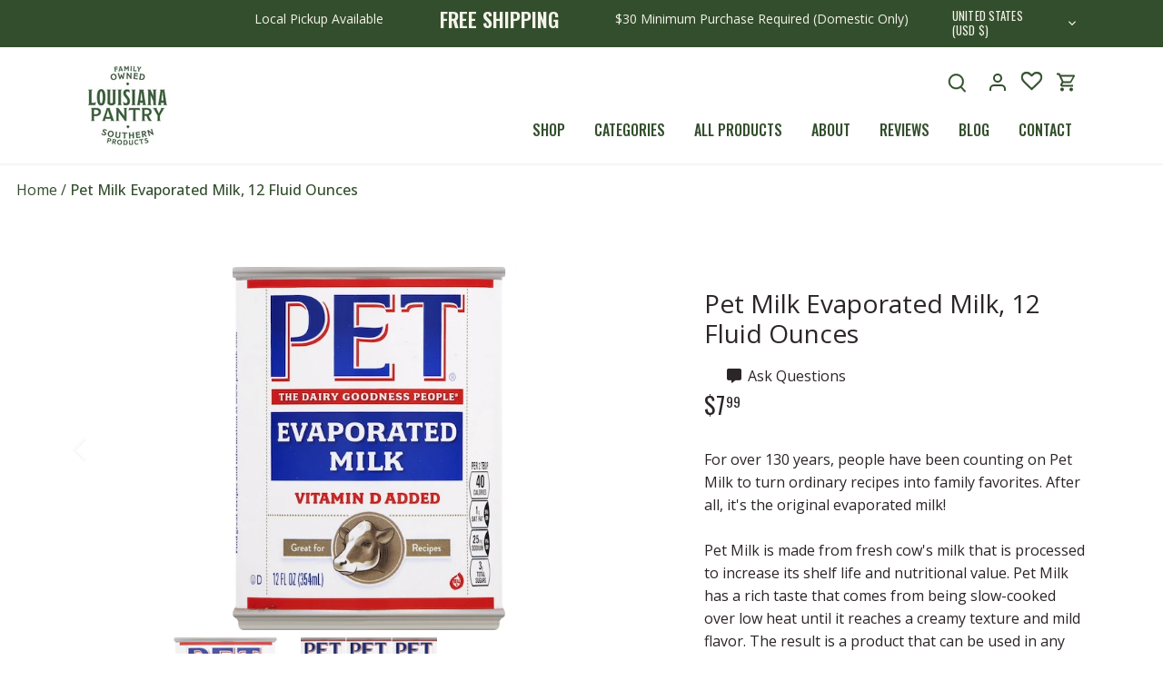

--- FILE ---
content_type: text/html; charset=utf-8
request_url: https://louisianapantry.com/products/pet-milk-evaporated-milk-12-fluid-ounces
body_size: 41196
content:















<!doctype html>
<html class="no-js" lang="en">
<head>
  <!-- Canopy 4.2.1 -->

  <link as="style" rel="preload" href="//louisianapantry.com/cdn/shop/t/14/assets/styles.css?v=155979884898995121401759333517">
  <link rel="stylesheet" href="https://cdnjs.cloudflare.com/ajax/libs/font-awesome/6.1.1/css/all.min.css" integrity="sha512-KfkfwYDsLkIlwQp6LFnl8zNdLGxu9YAA1QvwINks4PhcElQSvqcyVLLD9aMhXd13uQjoXtEKNosOWaZqXgel0g==" crossorigin="anonymous" referrerpolicy="no-referrer" />
  
  <script type="text/javascript">
    (function e(){var e=document.createElement("script");e.type="text/javascript",e.async=true,e.src="//staticw2.yotpo.com/BO2s9075kTS2MDeXq343x8Bhl1MZf7KIZhhr3V18/widget.js";var t=document.getElementsByTagName("script")[0];t.parentNode.insertBefore(e,t)})();
  </script>
  
  <meta charset="utf-8" />
<meta name="viewport" content="width=device-width,initial-scale=1.0, maximum-scale=1.0, minimum-scale=1.0" />
<meta http-equiv="X-UA-Compatible" content="IE=edge">

<link rel="preconnect" href="https://cdn.shopify.com" crossorigin>
<link rel="preconnect" href="https://fonts.shopify.com" crossorigin>
<link rel="preconnect" href="https://monorail-edge.shopifysvc.com"><link rel="preload" as="font" href="//louisianapantry.com/cdn/fonts/open_sans/opensans_n4.c32e4d4eca5273f6d4ee95ddf54b5bbb75fc9b61.woff2" type="font/woff2" crossorigin><link rel="preload" as="font" href="//louisianapantry.com/cdn/fonts/open_sans/opensans_n7.a9393be1574ea8606c68f4441806b2711d0d13e4.woff2" type="font/woff2" crossorigin><link rel="preload" as="font" href="//louisianapantry.com/cdn/fonts/open_sans/opensans_i4.6f1d45f7a46916cc95c694aab32ecbf7509cbf33.woff2" type="font/woff2" crossorigin><link rel="preload" as="font" href="//louisianapantry.com/cdn/fonts/open_sans/opensans_i7.916ced2e2ce15f7fcd95d196601a15e7b89ee9a4.woff2" type="font/woff2" crossorigin><link rel="preload" as="font" href="//louisianapantry.com/cdn/fonts/cabin/cabin_n4.cefc6494a78f87584a6f312fea532919154f66fe.woff2" type="font/woff2" crossorigin><link rel="preload" as="font" href="//louisianapantry.com/cdn/fonts/oswald/oswald_n4.7760ed7a63e536050f64bb0607ff70ce07a480bd.woff2" type="font/woff2" crossorigin><link rel="preload" as="font" href="//louisianapantry.com/cdn/fonts/cabin/cabin_n4.cefc6494a78f87584a6f312fea532919154f66fe.woff2" type="font/woff2" crossorigin><link rel="preload" href="//louisianapantry.com/cdn/shop/t/14/assets/vendor.min.js?v=109634595573403464951703110186" as="script">
<link rel="preload" href="//louisianapantry.com/cdn/shop/t/14/assets/theme.js?v=115894964027327994131703110257" as="script"><link rel="canonical" href="https://louisianapantry.com/products/pet-milk-evaporated-milk-12-fluid-ounces" /><link rel="shortcut icon" href="//louisianapantry.com/cdn/shop/files/favicon.png?v=1660585226" type="image/png" /><meta name="description" content="For over 130 years, people have been counting on Pet Milk to turn ordinary recipes into family favorites. After all, it&#39;s the original evaporated milk!Pet Milk is made from fresh cow&#39;s milk that is processed to increase its shelf life and nutritional value. Pet Milk has a rich taste that comes from being slow-cooked ov">

  <meta name="theme-color" content="#5c8018">

  <title>
    Pet Milk Evaporated Milk, 12 Fluid Ounces &ndash; Louisiana Pantry
  </title>

  <meta property="og:site_name" content="Louisiana Pantry">
<meta property="og:url" content="https://louisianapantry.com/products/pet-milk-evaporated-milk-12-fluid-ounces">
<meta property="og:title" content="Pet Milk Evaporated Milk, 12 Fluid Ounces">
<meta property="og:type" content="product">
<meta property="og:description" content="For over 130 years, people have been counting on Pet Milk to turn ordinary recipes into family favorites. After all, it&#39;s the original evaporated milk!Pet Milk is made from fresh cow&#39;s milk that is processed to increase its shelf life and nutritional value. Pet Milk has a rich taste that comes from being slow-cooked ov"><meta property="og:image" content="http://louisianapantry.com/cdn/shop/products/00652729011241_product_image_00652729011241_c1n1_1200x1200.jpg?v=1672436064">
  <meta property="og:image:secure_url" content="https://louisianapantry.com/cdn/shop/products/00652729011241_product_image_00652729011241_c1n1_1200x1200.jpg?v=1672436064">
  <meta property="og:image:width" content="530">
  <meta property="og:image:height" content="530"><meta property="og:price:amount" content="7.99">
  <meta property="og:price:currency" content="USD"><meta name="twitter:card" content="summary_large_image">
<meta name="twitter:title" content="Pet Milk Evaporated Milk, 12 Fluid Ounces">
<meta name="twitter:description" content="For over 130 years, people have been counting on Pet Milk to turn ordinary recipes into family favorites. After all, it&#39;s the original evaporated milk!Pet Milk is made from fresh cow&#39;s milk that is processed to increase its shelf life and nutritional value. Pet Milk has a rich taste that comes from being slow-cooked ov">


  <meta name="google-site-verification" content="opEV4rFDlw81O9RD4CK7bI-q_obXCTcdKZ4vCniFLrs" />
  <meta name="facebook-domain-verification" content="29yz8wpwxfcurg4lon0ytwq1vh6x1b" />
  
  <!-- Facebook Pixel Code -->
  <script>
    !function(f,b,e,v,n,t,s)
    {if(f.fbq)return;n=f.fbq=function(){n.callMethod?
    n.callMethod.apply(n,arguments):n.queue.push(arguments)};
    if(!f._fbq)f._fbq=n;n.push=n;n.loaded=!0;n.version='2.0';
    n.queue=[];t=b.createElement(e);t.async=!0;
    t.src=v;s=b.getElementsByTagName(e)[0];
    s.parentNode.insertBefore(t,s)}(window, document,'script',
    'https://connect.facebook.net/en_US/fbevents.js');
    fbq('init', '256888879759959');
    fbq('track', 'PageView');
  </script>

  


  <noscript><img height="1" width="1" style="display:none" src="https://www.facebook.com/tr?id=891397258311977&ev=PageView&noscript=1"/></noscript>
  <!-- End Facebook Pixel Code -->


  
  

  <link href="//louisianapantry.com/cdn/shop/t/14/assets/styles.css?v=155979884898995121401759333517" rel="stylesheet" type="text/css" media="all" />
  <link href="//louisianapantry.com/cdn/shop/t/14/assets/louisiana-styles.css?v=91352959354685788771759417798" rel="stylesheet" type="text/css" media="all" />
  <link href="//louisianapantry.com/cdn/shop/t/14/assets/louisiana-responsive.css?v=50723753163371161521703110186" rel="stylesheet" type="text/css" media="all" />
  <link href="//louisianapantry.com/cdn/shop/t/14/assets/custom.css?v=154672545768326668491703110186" rel="stylesheet" type="text/css" media="all" />
  <link href="//louisianapantry.com/cdn/shop/t/14/assets/responsive.css?v=25431854641438414351703110186" rel="stylesheet" type="text/css" media="all" />
  
  <script>
    document.documentElement.className = document.documentElement.className.replace('no-js', 'js');
    window.theme = window.theme || {};
    
    theme.money_format_with_code_preference = "${{amount}}";
    
    theme.money_format = "${{amount}}";
    theme.customerIsLoggedIn = false;

    
      theme.shippingCalcMoneyFormat = "${{amount}}";
    

    theme.strings = {
      previous: "Previous",
      next: "Next",
      close: "Close",
      addressError: "Error looking up that address",
      addressNoResults: "No results for that address",
      addressQueryLimit: "You have exceeded the Google API usage limit. Consider upgrading to a \u003ca href=\"https:\/\/developers.google.com\/maps\/premium\/usage-limits\"\u003ePremium Plan\u003c\/a\u003e.",
      authError: "There was a problem authenticating your Google Maps API Key.",
      shippingCalcSubmitButton: "Calculate shipping",
      shippingCalcSubmitButtonDisabled: "Calculating...",
      infiniteScrollCollectionLoading: "Loading more items...",
      infiniteScrollCollectionFinishedMsg : "No more items",
      infiniteScrollBlogLoading: "Loading more articles...",
      infiniteScrollBlogFinishedMsg : "No more articles",
      blogsShowTags: "Show tags",
      priceNonExistent: "Unavailable",
      buttonDefault: "Add to cart",
      buttonNoStock: "Out of stock",
      buttonNoVariant: "Unavailable",
      unitPriceSeparator: " \/ ",
      onlyXLeft: "[[ quantity ]] in stock",
      productAddingToCart: "Adding",
      productAddedToCart: "Added",
      quickbuyAdded: "Added to cart",
      cartSummary: "View cart",
      cartContinue: "Continue shopping",
      colorBoxPrevious: "Previous",
      colorBoxNext: "Next",
      colorBoxClose: "Close",
      imageSlider: "Image slider",
      confirmEmptyCart: "Are you sure you want to empty your cart?",
      inYourCart: "In your cart",
      removeFromCart: "Remove from cart",
      clearAll: "Clear all",
      layout_live_search_see_all: "See all results",
      general_quick_search_pages: "Pages",
      general_quick_search_no_results: "Sorry, we couldn\u0026#39;t find any results",
      products_labels_sold_out: "Sold Out",
      products_labels_sale: "Sale",
      maximumQuantity: "You can only have [quantity] in your cart",
      fullDetails: "Full details",
      cartConfirmRemove: "Are you sure you want to remove this item?"
    };

    theme.routes = {
      root_url: '/',
      account_url: '/account',
      account_login_url: 'https://louisianapantry.com/customer_authentication/redirect?locale=en&region_country=US',
      account_logout_url: '/account/logout',
      account_recover_url: '/account/recover',
      account_register_url: '/account/register',
      account_addresses_url: '/account/addresses',
      collections_url: '/collections',
      all_products_collection_url: '/collections/all',
      search_url: '/search',
      cart_url: '/cart',
      cart_add_url: '/cart/add',
      cart_change_url: '/cart/change',
      cart_clear_url: '/cart/clear'
    };

    theme.scripts = {
      masonry: "\/\/louisianapantry.com\/cdn\/shop\/t\/14\/assets\/masonry.v3.2.2.min.js?v=70136629540791627221703110186",
      jqueryInfiniteScroll: "\/\/louisianapantry.com\/cdn\/shop\/t\/14\/assets\/jquery.infinitescroll.2.1.0.min.js?v=162864979201917639991703110186",
      underscore: "\/\/cdnjs.cloudflare.com\/ajax\/libs\/underscore.js\/1.6.0\/underscore-min.js",
      shopifyCommon: "\/\/louisianapantry.com\/cdn\/shopifycloud\/storefront\/assets\/themes_support\/shopify_common-5f594365.js",
      jqueryCart: "\/\/louisianapantry.com\/cdn\/shop\/t\/14\/assets\/shipping-calculator.v1.0.min.js?v=20682063813605048711703110186"
    };

    theme.settings = {
      cartType: "drawer-standard",
      openCartDrawerOnMob: true,
      quickBuyType: "in-page",
      superscriptDecimals: true,
      currencyCodeEnabled: false
    }
  </script>

  <script>window.performance && window.performance.mark && window.performance.mark('shopify.content_for_header.start');</script><meta name="facebook-domain-verification" content="29yz8wpwxfcurg4lon0ytwq1vh6x1b">
<meta name="google-site-verification" content="zwQbgZ_dnsPz8bM_4_oez40kYZ1huWYig4XLHFyl0Nc">
<meta id="shopify-digital-wallet" name="shopify-digital-wallet" content="/61388718239/digital_wallets/dialog">
<meta name="shopify-checkout-api-token" content="a12326cf1e01a883057fc0852868abd7">
<meta id="in-context-paypal-metadata" data-shop-id="61388718239" data-venmo-supported="false" data-environment="production" data-locale="en_US" data-paypal-v4="true" data-currency="USD">
<link rel="alternate" type="application/json+oembed" href="https://louisianapantry.com/products/pet-milk-evaporated-milk-12-fluid-ounces.oembed">
<script async="async" src="/checkouts/internal/preloads.js?locale=en-US"></script>
<link rel="preconnect" href="https://shop.app" crossorigin="anonymous">
<script async="async" src="https://shop.app/checkouts/internal/preloads.js?locale=en-US&shop_id=61388718239" crossorigin="anonymous"></script>
<script id="apple-pay-shop-capabilities" type="application/json">{"shopId":61388718239,"countryCode":"US","currencyCode":"USD","merchantCapabilities":["supports3DS"],"merchantId":"gid:\/\/shopify\/Shop\/61388718239","merchantName":"Louisiana Pantry","requiredBillingContactFields":["postalAddress","email"],"requiredShippingContactFields":["postalAddress","email"],"shippingType":"shipping","supportedNetworks":["visa","masterCard","amex","discover","elo","jcb"],"total":{"type":"pending","label":"Louisiana Pantry","amount":"1.00"},"shopifyPaymentsEnabled":true,"supportsSubscriptions":true}</script>
<script id="shopify-features" type="application/json">{"accessToken":"a12326cf1e01a883057fc0852868abd7","betas":["rich-media-storefront-analytics"],"domain":"louisianapantry.com","predictiveSearch":true,"shopId":61388718239,"locale":"en"}</script>
<script>var Shopify = Shopify || {};
Shopify.shop = "louisiana-pantry.myshopify.com";
Shopify.locale = "en";
Shopify.currency = {"active":"USD","rate":"1.0"};
Shopify.country = "US";
Shopify.theme = {"name":"Copy of Copy of Canopy | Meteor","id":134092357791,"schema_name":"Canopy","schema_version":"4.2.1","theme_store_id":732,"role":"main"};
Shopify.theme.handle = "null";
Shopify.theme.style = {"id":null,"handle":null};
Shopify.cdnHost = "louisianapantry.com/cdn";
Shopify.routes = Shopify.routes || {};
Shopify.routes.root = "/";</script>
<script type="module">!function(o){(o.Shopify=o.Shopify||{}).modules=!0}(window);</script>
<script>!function(o){function n(){var o=[];function n(){o.push(Array.prototype.slice.apply(arguments))}return n.q=o,n}var t=o.Shopify=o.Shopify||{};t.loadFeatures=n(),t.autoloadFeatures=n()}(window);</script>
<script>
  window.ShopifyPay = window.ShopifyPay || {};
  window.ShopifyPay.apiHost = "shop.app\/pay";
  window.ShopifyPay.redirectState = null;
</script>
<script id="shop-js-analytics" type="application/json">{"pageType":"product"}</script>
<script defer="defer" async type="module" src="//louisianapantry.com/cdn/shopifycloud/shop-js/modules/v2/client.init-shop-cart-sync_BT-GjEfc.en.esm.js"></script>
<script defer="defer" async type="module" src="//louisianapantry.com/cdn/shopifycloud/shop-js/modules/v2/chunk.common_D58fp_Oc.esm.js"></script>
<script defer="defer" async type="module" src="//louisianapantry.com/cdn/shopifycloud/shop-js/modules/v2/chunk.modal_xMitdFEc.esm.js"></script>
<script type="module">
  await import("//louisianapantry.com/cdn/shopifycloud/shop-js/modules/v2/client.init-shop-cart-sync_BT-GjEfc.en.esm.js");
await import("//louisianapantry.com/cdn/shopifycloud/shop-js/modules/v2/chunk.common_D58fp_Oc.esm.js");
await import("//louisianapantry.com/cdn/shopifycloud/shop-js/modules/v2/chunk.modal_xMitdFEc.esm.js");

  window.Shopify.SignInWithShop?.initShopCartSync?.({"fedCMEnabled":true,"windoidEnabled":true});

</script>
<script>
  window.Shopify = window.Shopify || {};
  if (!window.Shopify.featureAssets) window.Shopify.featureAssets = {};
  window.Shopify.featureAssets['shop-js'] = {"shop-cart-sync":["modules/v2/client.shop-cart-sync_DZOKe7Ll.en.esm.js","modules/v2/chunk.common_D58fp_Oc.esm.js","modules/v2/chunk.modal_xMitdFEc.esm.js"],"init-fed-cm":["modules/v2/client.init-fed-cm_B6oLuCjv.en.esm.js","modules/v2/chunk.common_D58fp_Oc.esm.js","modules/v2/chunk.modal_xMitdFEc.esm.js"],"shop-cash-offers":["modules/v2/client.shop-cash-offers_D2sdYoxE.en.esm.js","modules/v2/chunk.common_D58fp_Oc.esm.js","modules/v2/chunk.modal_xMitdFEc.esm.js"],"shop-login-button":["modules/v2/client.shop-login-button_QeVjl5Y3.en.esm.js","modules/v2/chunk.common_D58fp_Oc.esm.js","modules/v2/chunk.modal_xMitdFEc.esm.js"],"pay-button":["modules/v2/client.pay-button_DXTOsIq6.en.esm.js","modules/v2/chunk.common_D58fp_Oc.esm.js","modules/v2/chunk.modal_xMitdFEc.esm.js"],"shop-button":["modules/v2/client.shop-button_DQZHx9pm.en.esm.js","modules/v2/chunk.common_D58fp_Oc.esm.js","modules/v2/chunk.modal_xMitdFEc.esm.js"],"avatar":["modules/v2/client.avatar_BTnouDA3.en.esm.js"],"init-windoid":["modules/v2/client.init-windoid_CR1B-cfM.en.esm.js","modules/v2/chunk.common_D58fp_Oc.esm.js","modules/v2/chunk.modal_xMitdFEc.esm.js"],"init-shop-for-new-customer-accounts":["modules/v2/client.init-shop-for-new-customer-accounts_C_vY_xzh.en.esm.js","modules/v2/client.shop-login-button_QeVjl5Y3.en.esm.js","modules/v2/chunk.common_D58fp_Oc.esm.js","modules/v2/chunk.modal_xMitdFEc.esm.js"],"init-shop-email-lookup-coordinator":["modules/v2/client.init-shop-email-lookup-coordinator_BI7n9ZSv.en.esm.js","modules/v2/chunk.common_D58fp_Oc.esm.js","modules/v2/chunk.modal_xMitdFEc.esm.js"],"init-shop-cart-sync":["modules/v2/client.init-shop-cart-sync_BT-GjEfc.en.esm.js","modules/v2/chunk.common_D58fp_Oc.esm.js","modules/v2/chunk.modal_xMitdFEc.esm.js"],"shop-toast-manager":["modules/v2/client.shop-toast-manager_DiYdP3xc.en.esm.js","modules/v2/chunk.common_D58fp_Oc.esm.js","modules/v2/chunk.modal_xMitdFEc.esm.js"],"init-customer-accounts":["modules/v2/client.init-customer-accounts_D9ZNqS-Q.en.esm.js","modules/v2/client.shop-login-button_QeVjl5Y3.en.esm.js","modules/v2/chunk.common_D58fp_Oc.esm.js","modules/v2/chunk.modal_xMitdFEc.esm.js"],"init-customer-accounts-sign-up":["modules/v2/client.init-customer-accounts-sign-up_iGw4briv.en.esm.js","modules/v2/client.shop-login-button_QeVjl5Y3.en.esm.js","modules/v2/chunk.common_D58fp_Oc.esm.js","modules/v2/chunk.modal_xMitdFEc.esm.js"],"shop-follow-button":["modules/v2/client.shop-follow-button_CqMgW2wH.en.esm.js","modules/v2/chunk.common_D58fp_Oc.esm.js","modules/v2/chunk.modal_xMitdFEc.esm.js"],"checkout-modal":["modules/v2/client.checkout-modal_xHeaAweL.en.esm.js","modules/v2/chunk.common_D58fp_Oc.esm.js","modules/v2/chunk.modal_xMitdFEc.esm.js"],"shop-login":["modules/v2/client.shop-login_D91U-Q7h.en.esm.js","modules/v2/chunk.common_D58fp_Oc.esm.js","modules/v2/chunk.modal_xMitdFEc.esm.js"],"lead-capture":["modules/v2/client.lead-capture_BJmE1dJe.en.esm.js","modules/v2/chunk.common_D58fp_Oc.esm.js","modules/v2/chunk.modal_xMitdFEc.esm.js"],"payment-terms":["modules/v2/client.payment-terms_Ci9AEqFq.en.esm.js","modules/v2/chunk.common_D58fp_Oc.esm.js","modules/v2/chunk.modal_xMitdFEc.esm.js"]};
</script>
<script>(function() {
  var isLoaded = false;
  function asyncLoad() {
    if (isLoaded) return;
    isLoaded = true;
    var urls = ["https:\/\/cdn.shopify.com\/s\/files\/1\/0613\/8871\/8239\/t\/7\/assets\/verify-meteor-menu.js?meteor_tier=premium\u0026shop=louisiana-pantry.myshopify.com","https:\/\/wishlisthero-assets.revampco.com\/store-front\/bundle2.js?shop=louisiana-pantry.myshopify.com","https:\/\/static.klaviyo.com\/onsite\/js\/klaviyo.js?company_id=SHTEKb\u0026shop=louisiana-pantry.myshopify.com","https:\/\/static.klaviyo.com\/onsite\/js\/klaviyo.js?company_id=TzduL6\u0026shop=louisiana-pantry.myshopify.com","https:\/\/wishlisthero-assets.revampco.com\/store-front\/bundle2.js?shop=louisiana-pantry.myshopify.com","https:\/\/wishlisthero-assets.revampco.com\/store-front\/bundle2.js?shop=louisiana-pantry.myshopify.com","https:\/\/config.gorgias.chat\/bundle-loader\/01GYCCNWQF2KBYKWDYY45554G1?source=shopify1click\u0026shop=louisiana-pantry.myshopify.com","https:\/\/bundle.dyn-rev.app\/loader.js?g_cvt_id=51e700af-6974-4636-9f52-d3cf42c83383\u0026shop=louisiana-pantry.myshopify.com"];
    for (var i = 0; i < urls.length; i++) {
      var s = document.createElement('script');
      s.type = 'text/javascript';
      s.async = true;
      s.src = urls[i];
      var x = document.getElementsByTagName('script')[0];
      x.parentNode.insertBefore(s, x);
    }
  };
  if(window.attachEvent) {
    window.attachEvent('onload', asyncLoad);
  } else {
    window.addEventListener('load', asyncLoad, false);
  }
})();</script>
<script id="__st">var __st={"a":61388718239,"offset":-21600,"reqid":"d7e5fb1c-7677-4a83-8040-003d8842aa07-1769054238","pageurl":"louisianapantry.com\/products\/pet-milk-evaporated-milk-12-fluid-ounces","u":"8fe00e6aae7a","p":"product","rtyp":"product","rid":7605124399263};</script>
<script>window.ShopifyPaypalV4VisibilityTracking = true;</script>
<script id="captcha-bootstrap">!function(){'use strict';const t='contact',e='account',n='new_comment',o=[[t,t],['blogs',n],['comments',n],[t,'customer']],c=[[e,'customer_login'],[e,'guest_login'],[e,'recover_customer_password'],[e,'create_customer']],r=t=>t.map((([t,e])=>`form[action*='/${t}']:not([data-nocaptcha='true']) input[name='form_type'][value='${e}']`)).join(','),a=t=>()=>t?[...document.querySelectorAll(t)].map((t=>t.form)):[];function s(){const t=[...o],e=r(t);return a(e)}const i='password',u='form_key',d=['recaptcha-v3-token','g-recaptcha-response','h-captcha-response',i],f=()=>{try{return window.sessionStorage}catch{return}},m='__shopify_v',_=t=>t.elements[u];function p(t,e,n=!1){try{const o=window.sessionStorage,c=JSON.parse(o.getItem(e)),{data:r}=function(t){const{data:e,action:n}=t;return t[m]||n?{data:e,action:n}:{data:t,action:n}}(c);for(const[e,n]of Object.entries(r))t.elements[e]&&(t.elements[e].value=n);n&&o.removeItem(e)}catch(o){console.error('form repopulation failed',{error:o})}}const l='form_type',E='cptcha';function T(t){t.dataset[E]=!0}const w=window,h=w.document,L='Shopify',v='ce_forms',y='captcha';let A=!1;((t,e)=>{const n=(g='f06e6c50-85a8-45c8-87d0-21a2b65856fe',I='https://cdn.shopify.com/shopifycloud/storefront-forms-hcaptcha/ce_storefront_forms_captcha_hcaptcha.v1.5.2.iife.js',D={infoText:'Protected by hCaptcha',privacyText:'Privacy',termsText:'Terms'},(t,e,n)=>{const o=w[L][v],c=o.bindForm;if(c)return c(t,g,e,D).then(n);var r;o.q.push([[t,g,e,D],n]),r=I,A||(h.body.append(Object.assign(h.createElement('script'),{id:'captcha-provider',async:!0,src:r})),A=!0)});var g,I,D;w[L]=w[L]||{},w[L][v]=w[L][v]||{},w[L][v].q=[],w[L][y]=w[L][y]||{},w[L][y].protect=function(t,e){n(t,void 0,e),T(t)},Object.freeze(w[L][y]),function(t,e,n,w,h,L){const[v,y,A,g]=function(t,e,n){const i=e?o:[],u=t?c:[],d=[...i,...u],f=r(d),m=r(i),_=r(d.filter((([t,e])=>n.includes(e))));return[a(f),a(m),a(_),s()]}(w,h,L),I=t=>{const e=t.target;return e instanceof HTMLFormElement?e:e&&e.form},D=t=>v().includes(t);t.addEventListener('submit',(t=>{const e=I(t);if(!e)return;const n=D(e)&&!e.dataset.hcaptchaBound&&!e.dataset.recaptchaBound,o=_(e),c=g().includes(e)&&(!o||!o.value);(n||c)&&t.preventDefault(),c&&!n&&(function(t){try{if(!f())return;!function(t){const e=f();if(!e)return;const n=_(t);if(!n)return;const o=n.value;o&&e.removeItem(o)}(t);const e=Array.from(Array(32),(()=>Math.random().toString(36)[2])).join('');!function(t,e){_(t)||t.append(Object.assign(document.createElement('input'),{type:'hidden',name:u})),t.elements[u].value=e}(t,e),function(t,e){const n=f();if(!n)return;const o=[...t.querySelectorAll(`input[type='${i}']`)].map((({name:t})=>t)),c=[...d,...o],r={};for(const[a,s]of new FormData(t).entries())c.includes(a)||(r[a]=s);n.setItem(e,JSON.stringify({[m]:1,action:t.action,data:r}))}(t,e)}catch(e){console.error('failed to persist form',e)}}(e),e.submit())}));const S=(t,e)=>{t&&!t.dataset[E]&&(n(t,e.some((e=>e===t))),T(t))};for(const o of['focusin','change'])t.addEventListener(o,(t=>{const e=I(t);D(e)&&S(e,y())}));const B=e.get('form_key'),M=e.get(l),P=B&&M;t.addEventListener('DOMContentLoaded',(()=>{const t=y();if(P)for(const e of t)e.elements[l].value===M&&p(e,B);[...new Set([...A(),...v().filter((t=>'true'===t.dataset.shopifyCaptcha))])].forEach((e=>S(e,t)))}))}(h,new URLSearchParams(w.location.search),n,t,e,['guest_login'])})(!0,!0)}();</script>
<script integrity="sha256-4kQ18oKyAcykRKYeNunJcIwy7WH5gtpwJnB7kiuLZ1E=" data-source-attribution="shopify.loadfeatures" defer="defer" src="//louisianapantry.com/cdn/shopifycloud/storefront/assets/storefront/load_feature-a0a9edcb.js" crossorigin="anonymous"></script>
<script crossorigin="anonymous" defer="defer" src="//louisianapantry.com/cdn/shopifycloud/storefront/assets/shopify_pay/storefront-65b4c6d7.js?v=20250812"></script>
<script data-source-attribution="shopify.dynamic_checkout.dynamic.init">var Shopify=Shopify||{};Shopify.PaymentButton=Shopify.PaymentButton||{isStorefrontPortableWallets:!0,init:function(){window.Shopify.PaymentButton.init=function(){};var t=document.createElement("script");t.src="https://louisianapantry.com/cdn/shopifycloud/portable-wallets/latest/portable-wallets.en.js",t.type="module",document.head.appendChild(t)}};
</script>
<script data-source-attribution="shopify.dynamic_checkout.buyer_consent">
  function portableWalletsHideBuyerConsent(e){var t=document.getElementById("shopify-buyer-consent"),n=document.getElementById("shopify-subscription-policy-button");t&&n&&(t.classList.add("hidden"),t.setAttribute("aria-hidden","true"),n.removeEventListener("click",e))}function portableWalletsShowBuyerConsent(e){var t=document.getElementById("shopify-buyer-consent"),n=document.getElementById("shopify-subscription-policy-button");t&&n&&(t.classList.remove("hidden"),t.removeAttribute("aria-hidden"),n.addEventListener("click",e))}window.Shopify?.PaymentButton&&(window.Shopify.PaymentButton.hideBuyerConsent=portableWalletsHideBuyerConsent,window.Shopify.PaymentButton.showBuyerConsent=portableWalletsShowBuyerConsent);
</script>
<script data-source-attribution="shopify.dynamic_checkout.cart.bootstrap">document.addEventListener("DOMContentLoaded",(function(){function t(){return document.querySelector("shopify-accelerated-checkout-cart, shopify-accelerated-checkout")}if(t())Shopify.PaymentButton.init();else{new MutationObserver((function(e,n){t()&&(Shopify.PaymentButton.init(),n.disconnect())})).observe(document.body,{childList:!0,subtree:!0})}}));
</script>
<link id="shopify-accelerated-checkout-styles" rel="stylesheet" media="screen" href="https://louisianapantry.com/cdn/shopifycloud/portable-wallets/latest/accelerated-checkout-backwards-compat.css" crossorigin="anonymous">
<style id="shopify-accelerated-checkout-cart">
        #shopify-buyer-consent {
  margin-top: 1em;
  display: inline-block;
  width: 100%;
}

#shopify-buyer-consent.hidden {
  display: none;
}

#shopify-subscription-policy-button {
  background: none;
  border: none;
  padding: 0;
  text-decoration: underline;
  font-size: inherit;
  cursor: pointer;
}

#shopify-subscription-policy-button::before {
  box-shadow: none;
}

      </style>
<link rel="stylesheet" media="screen" href="//louisianapantry.com/cdn/shop/t/14/compiled_assets/styles.css?v=7193">
<script>window.performance && window.performance.mark && window.performance.mark('shopify.content_for_header.end');</script>
  <!-- "snippets/shogun-products.liquid" was not rendered, the associated app was uninstalled -->


  <!-- "snippets/shogun-head.liquid" was not rendered, the associated app was uninstalled -->
  

<!-- Font icon for header icons -->
<link href="https://wishlisthero-assets.revampco.com/safe-icons/css/wishlisthero-icons.css" rel="stylesheet"/>
<!-- Style for floating buttons and others -->
<style type="text/css">
    .wishlisthero-floating {
         position: absolute;
          right:0; 
        top: 0; 
        z-index: 23;
        border-radius: 100%;
    }

    .wishlisthero-floating:hover {
        background-color: rgba(0, 0, 0, 0.05);
    }

    .wishlisthero-floating button {
        font-size: 20px !important;
        width: 40px !important;
        padding: 0.125em 0 0 !important;
    }

    .wishlisthero-floating svg {
        margin-bottom: 2px;
    }

   @media(min-width:1920px){
     .MuiGrid-grid-xl-2{
        max-width: 25% !important;
        flex-basis: 25% !important;
     }
  }

    .MuiLink-underlineHover .MuiCardMedia-root{
        background-size: contain;
    }

    span.wishlist-hero-items-count {
        display:none !important;
    }

    .wlh-icon-heart-empty{
        -webkit-text-stroke: 0.5px;
    } 

  .wishlisthero-quick-view button{
    padding-right: 12px!important;
    margin-left: 10px!important;
    height: 44px!important;
    border: 1px solid #334e2d!important;
    background: #ffffff!important;
  }
  
.MuiTypography-body2 ,.MuiTypography-body1 ,.MuiTypography-caption ,.MuiTypography-button ,.MuiTypography-h1 ,.MuiTypography-h2 ,.MuiTypography-h3 ,.MuiTypography-h4 ,.MuiTypography-h5 ,.MuiTypography-h6 ,.MuiTypography-subtitle1 ,.MuiTypography-subtitle2 ,.MuiTypography-overline , MuiButton-root,  .MuiCardHeader-title a{
     font-family: inherit !important; /*Roboto, Helvetica, Arial, sans-serif;*/
}
.MuiTypography-h1 , .MuiTypography-h2 , .MuiTypography-h3 , .MuiTypography-h4 , .MuiTypography-h5 , .MuiTypography-h6 ,  .MuiCardHeader-title a{
     font-family: ,  !important;
     font-family: ,  !important;
     font-family: ,  !important;
     font-family: ,  !important;
}

    /****************************************************************************************/
    /* For some theme shared view need some spacing */
    /*
    #wishlist-hero-shared-list-view {
  margin-top: 15px;
  margin-bottom: 15px;
}
#wishlist-hero-shared-list-view h1 {
  padding-left: 5px;
}

#wishlisthero-product-page-button-container {
  padding-top: 15px;
}
*/
    /****************************************************************************************/
    /* #wishlisthero-product-page-button-container button {
  padding-left: 1px !important;
} */
    /****************************************************************************************/
    /* Customize the indicator when wishlist has items AND the normal indicator not working */
/*     span.wishlist-hero-items-count {

  top: 0px;
  right: -6px;



}

@media screen and (max-width: 749px){
.wishlisthero-product-page-button-container{
width:100%
}
.wishlisthero-product-page-button-container button{
 margin-left:auto !important; margin-right: auto !important;
}
}
@media screen and (max-width: 749px) {
span.wishlist-hero-items-count {
top: 10px;
right: 3px;
}
}*/
</style>
<script>window.wishlisthero_cartDotClasses=['site-header__cart-count', 'is-visible'];</script>
 <script type='text/javascript'>try{
   window.WishListHero_setting = {"ButtonColor":"#334e2d","IconColor":"rgba(255, 255, 255, 1)","IconType":"Heart","ButtonTextBeforeAdding":" ","ButtonTextAfterAdding":" ","AnimationAfterAddition":"None","ButtonTextAddToCart":"ADD TO CART","ButtonTextOutOfStock":"OUT OF STOCK","ButtonTextAddAllToCart":"ADD ALL TO CART","ButtonTextRemoveAllToCart":"REMOVE ALL FROM LIST","AddedProductNotificationText":"Product has been added to your list","AddedProductToCartNotificationText":"Product added to cart successfully","ViewCartLinkText":"View Cart","SharePopup_TitleText":"Share My list","SharePopup_shareBtnText":"Share","SharePopup_shareHederText":"Share on Social Networks","SharePopup_shareCopyText":"Or copy list link to share","SharePopup_shareCancelBtnText":"cancel","SharePopup_shareCopyBtnText":"copy","SendEMailPopup_BtnText":"send email","SendEMailPopup_FromText":"From Name","SendEMailPopup_ToText":"To email","SendEMailPopup_BodyText":"Body","SendEMailPopup_SendBtnText":"send","SendEMailPopup_TitleText":"Send My Wislist via Email","AddProductMessageText":"Are you sure you want to add all items to cart ?","RemoveProductMessageText":"Are you sure you want to remove this item from your list ?","RemoveAllProductMessageText":"Are you sure you want to remove all items from your list ?","RemovedProductNotificationText":"Product removed from list successfully","AddAllOutOfStockProductNotificationText":"There seems to have been an issue adding items to cart, please try again later","RemovePopupOkText":"ok","RemovePopup_HeaderText":"ARE YOU SURE?","ViewWishlistText":"View List","EmptyWishlistText":"there are no items in this list","BuyNowButtonText":"Buy Now","BuyNowButtonColor":"rgb(144, 86, 162)","BuyNowTextButtonColor":"rgb(255, 255, 255)","Wishlist_Title":"My List","WishlistHeaderTitleAlignment":"Left","WishlistProductImageSize":"Normal","PriceColor":"#334e2d","HeaderFontSize":"30","PriceFontSize":"18","ProductNameFontSize":"16","LaunchPointType":"header_menu","DisplayWishlistAs":"popup_window","DisplayButtonAs":"button_with_icon","PopupSize":"md","HideAddToCartButton":false,"NoRedirectAfterAddToCart":false,"DisableGuestCustomer":false,"LoginPopupContent":"Please login to save your list across devices.","LoginPopupLoginBtnText":"Login","LoginPopupContentFontSize":"20","NotificationPopupPosition":"left","WishlistButtonTextColor":"#ffffffff","EnableRemoveFromWishlistAfterAddButtonText":" ","_id":"63360a2ba65c5c21fc38fab2","EnableCollection":false,"EnableShare":true,"RemovePowerBy":false,"EnableFBPixel":false,"DisapleApp":false,"FloatPointPossition":"bottom_right","HeartStateToggle":true,"HeaderMenuItemsIndicator":true,"EnableRemoveFromWishlistAfterAdd":true,"DisablePopupNotification":true,"CollectionViewAddedToWishlistIconBackgroundColor":"","CollectionViewAddedToWishlistIconColor":"#334e2d","CollectionViewIconBackgroundColor":"","CollectionViewIconColor":"#cccccc","Shop":"louisiana-pantry.myshopify.com","shop":"louisiana-pantry.myshopify.com","Status":"Active","Plan":"FREE"};  
  }catch(e){ console.error('Error loading config',e); } </script>

 <script src="https://cdn.jsdelivr.net/npm/arrive@2.4.1/src/arrive.min.js"></script>
<script type="text/javascript">
 document.arrive(".wishlist-hero-custom-button", function (wishlistButton) {
    var ev = new CustomEvent("wishlist-hero-add-to-custom-element", {
      detail: wishlistButton,
    });
    document.dispatchEvent(ev);
  });
</script>

<!-- Wishlist Hero Quick View listener -->
<script src="https://cdn.jsdelivr.net/npm/arrive@2.4.1/src/arrive.min.js"></script>
<script type="text/javascript">
  document.arrive(".product-details", function (modal) {
    var link = modal.querySelector(".more-link-row a").href;

    // Prepare and add div prams
    var whqv_addAfterElement = modal.querySelector(".payment-and-quantity__add");
    var whqv_productLink = link;
    var whqv_variantId = null;

    // **** Perpare and add div
    var jsonLink = whqv_productLink + ".js";
    let xhr = new XMLHttpRequest();
    xhr.open("GET", jsonLink, true);
    xhr.send();
    xhr.onload = function () {
      if (xhr.status != 200) {
        // analyze HTTP status of the response
        console.log(`Error ${xhr.status}: ${xhr.statusText}`); // e.g. 404: Not Found
      } else {
        // show the result
        try {
          var productInfo = JSON.parse(xhr.response);
          console.log(productInfo);

          var selectedVariant = null;
          if (!whqv_variantId) {
            selectedVariant = productInfo.variants[0];
          } else {
            productInfo.variants.forEach(function (v) {
              if (v.id == whqv_variantId) {
                selectedVariant = v;
              }
            });
          }
          if (!selectedVariant) {
            selectedVariant = productInfo.variants[0];
          }

          var image = productInfo.featured_image
            ? productInfo.featured_image
            : null;
          if (!image && productInfo.images.length > 0) {
            image = productInfo.images[0];
          }
          if (selectedVariant.featured_image) {
            image = selectedVariant.featured_image;
          }
          var buttonDiv = document.createElement("div");
          buttonDiv.classList.add("wishlisthero-quick-view");
          buttonDiv.setAttribute("data-wlh-id", productInfo.id);
          buttonDiv.setAttribute("data-wlh-link", whqv_productLink);
          buttonDiv.setAttribute("data-wlh-variantId", selectedVariant.id);
          buttonDiv.setAttribute(
            "data-wlh-price",
            (selectedVariant.price
              ? selectedVariant.price
              : productInfo.price) / 100
          );
          buttonDiv.setAttribute(
            "data-wlh-name",
            selectedVariant.name ? selectedVariant.name : productInfo.name
          );
          buttonDiv.setAttribute("data-wlh-image", image);
          buttonDiv.setAttribute("data-wlh-mode", "default");

          // add the div

          whqv_addAfterElement.parentNode.insertBefore(
            buttonDiv,
            whqv_addAfterElement.nextSibling
          );

          // init buttonf or wishlist
          var ev = new CustomEvent("wishlist-hero-add-to-custom-element", {
            detail: buttonDiv,
          });
          document.dispatchEvent(ev);
        } catch (e) {
          console.error(e);
        }
      }
    };
  });
</script>
<!-- BEGIN app block: shopify://apps/meteor-mega-menu/blocks/app_embed/9412d6a7-f8f8-4d65-b9ae-2737c2f0f45b -->


    <script>
        window.MeteorMenu = {
            // These will get handled by the Meteor class constructor
            registeredCallbacks: [],
            api: {
                on: (eventName, callback) => {
                    window.MeteorMenu.registeredCallbacks.push([eventName, callback]);
                }
            },
            revisionFileUrl: "\/\/louisianapantry.com\/cdn\/shop\/files\/meteor-mega-menus.json?v=14350391351123709282",
            storefrontAccessToken: "65a8418a8ec48bd7353870ecbbc4341b",
            localeRootPath: "\/",
            languageCode: "en".toUpperCase(),
            countryCode: "US",
            shop: {
                domain: "louisianapantry.com",
                permanentDomain: "louisiana-pantry.myshopify.com",
                moneyFormat: "${{amount}}",
                currency: "USD"
            },
            options: {
                desktopSelector: "",
                mobileSelector: "",
                disableDesktop: false,
                disableMobile: false,
                navigationLinkSpacing: 16,
                navigationLinkCaretStyle: "outline",
                menuDisplayAnimation: "none",
                menuCenterInViewport: false,
                menuVerticalOffset: 10,
                menuVerticalPadding: 0,
                menuJustifyContent: "flex-start",
                menuFontSize: 16,
                menuFontWeight: "400",
                menuTextTransform: "none",
                menuDisplayAction: "hover",
                menuDisplayDelay: "0",
                externalLinksInNewTab: "false",
                mobileBreakpoint: 0,
                addonsEnabled: false
            }
        }
    </script>

<style data-app-injected='MeteorMenu'>
        .meteor-menu {
  top: 170px;
} 

.nav-item-link[data-has-meteor-menu="true"]::after {
    content: "▾";
    font-weight: bold;
}
    </style><!-- END app block --><!-- BEGIN app block: shopify://apps/wishlist-hero/blocks/app-embed/a9a5079b-59e8-47cb-b659-ecf1c60b9b72 -->


  <script type="application/json" id="WH-ProductJson-product-template">
    {"id":7605124399263,"title":"Pet Milk Evaporated Milk, 12 Fluid Ounces","handle":"pet-milk-evaporated-milk-12-fluid-ounces","description":"For over 130 years, people have been counting on Pet Milk to turn ordinary recipes into family favorites. After all, it's the original evaporated milk!\u003cbr data-mce-fragment=\"1\"\u003e\u003cbr data-mce-fragment=\"1\"\u003ePet Milk is made from fresh cow's milk that is processed to increase its shelf life and nutritional value. Pet Milk has a rich taste that comes from being slow-cooked over low heat until it reaches a creamy texture and mild flavor. The result is a product that can be used in any recipe that calls for evaporated milk.","published_at":"2022-12-30T15:34:23-06:00","created_at":"2022-12-30T15:34:22-06:00","vendor":"Eagle Brand","type":"Canned \u0026 Packaged Food","tags":["Milk"],"price":799,"price_min":799,"price_max":6999,"available":false,"price_varies":true,"compare_at_price":null,"compare_at_price_min":0,"compare_at_price_max":0,"compare_at_price_varies":false,"variants":[{"id":42876877013151,"title":"1 Pack","option1":"1 Pack","option2":null,"option3":null,"sku":"1 Can PET Eagle 12oz","requires_shipping":true,"taxable":true,"featured_image":{"id":34489129205919,"product_id":7605124399263,"position":1,"created_at":"2022-12-30T15:34:22-06:00","updated_at":"2022-12-30T15:34:24-06:00","alt":null,"width":530,"height":530,"src":"\/\/louisianapantry.com\/cdn\/shop\/products\/00652729011241_product_image_00652729011241_c1n1.jpg?v=1672436064","variant_ids":[42876877013151]},"available":false,"name":"Pet Milk Evaporated Milk, 12 Fluid Ounces - 1 Pack","public_title":"1 Pack","options":["1 Pack"],"price":799,"weight":0,"compare_at_price":null,"inventory_management":"shopify","barcode":"652729011241","featured_media":{"alt":null,"id":27276564856991,"position":1,"preview_image":{"aspect_ratio":1.0,"height":530,"width":530,"src":"\/\/louisianapantry.com\/cdn\/shop\/products\/00652729011241_product_image_00652729011241_c1n1.jpg?v=1672436064"}},"requires_selling_plan":false,"selling_plan_allocations":[]},{"id":42876877045919,"title":"6 Pack","option1":"6 Pack","option2":null,"option3":null,"sku":"6 Cans PET Eagle 12oz","requires_shipping":true,"taxable":true,"featured_image":{"id":34489131073695,"product_id":7605124399263,"position":2,"created_at":"2022-12-30T15:36:32-06:00","updated_at":"2022-12-30T15:36:33-06:00","alt":null,"width":2000,"height":2000,"src":"\/\/louisianapantry.com\/cdn\/shop\/products\/Untitled_2000x2000px_2.png?v=1672436193","variant_ids":[42876877045919]},"available":false,"name":"Pet Milk Evaporated Milk, 12 Fluid Ounces - 6 Pack","public_title":"6 Pack","options":["6 Pack"],"price":2395,"weight":0,"compare_at_price":null,"inventory_management":"shopify","barcode":"652729011241","featured_media":{"alt":null,"id":27276566855839,"position":2,"preview_image":{"aspect_ratio":1.0,"height":2000,"width":2000,"src":"\/\/louisianapantry.com\/cdn\/shop\/products\/Untitled_2000x2000px_2.png?v=1672436193"}},"requires_selling_plan":false,"selling_plan_allocations":[]},{"id":42876877078687,"title":"Case (24 Pack)","option1":"Case (24 Pack)","option2":null,"option3":null,"sku":"24 Cans PET Eagle 12oz","requires_shipping":true,"taxable":true,"featured_image":{"id":34489129173151,"product_id":7605124399263,"position":3,"created_at":"2022-12-30T15:34:22-06:00","updated_at":"2022-12-30T15:36:33-06:00","alt":null,"width":530,"height":530,"src":"\/\/louisianapantry.com\/cdn\/shop\/products\/10652729011248_PRODUCT_IMAGE_10652729011248_Ecom.jpg?v=1672436193","variant_ids":[42876877078687]},"available":false,"name":"Pet Milk Evaporated Milk, 12 Fluid Ounces - Case (24 Pack)","public_title":"Case (24 Pack)","options":["Case (24 Pack)"],"price":6999,"weight":0,"compare_at_price":null,"inventory_management":"shopify","barcode":"652729011241","featured_media":{"alt":null,"id":27276564889759,"position":3,"preview_image":{"aspect_ratio":1.0,"height":530,"width":530,"src":"\/\/louisianapantry.com\/cdn\/shop\/products\/10652729011248_PRODUCT_IMAGE_10652729011248_Ecom.jpg?v=1672436193"}},"requires_selling_plan":false,"selling_plan_allocations":[]}],"images":["\/\/louisianapantry.com\/cdn\/shop\/products\/00652729011241_product_image_00652729011241_c1n1.jpg?v=1672436064","\/\/louisianapantry.com\/cdn\/shop\/products\/Untitled_2000x2000px_2.png?v=1672436193","\/\/louisianapantry.com\/cdn\/shop\/products\/10652729011248_PRODUCT_IMAGE_10652729011248_Ecom.jpg?v=1672436193"],"featured_image":"\/\/louisianapantry.com\/cdn\/shop\/products\/00652729011241_product_image_00652729011241_c1n1.jpg?v=1672436064","options":["Pack Size"],"media":[{"alt":null,"id":27276564856991,"position":1,"preview_image":{"aspect_ratio":1.0,"height":530,"width":530,"src":"\/\/louisianapantry.com\/cdn\/shop\/products\/00652729011241_product_image_00652729011241_c1n1.jpg?v=1672436064"},"aspect_ratio":1.0,"height":530,"media_type":"image","src":"\/\/louisianapantry.com\/cdn\/shop\/products\/00652729011241_product_image_00652729011241_c1n1.jpg?v=1672436064","width":530},{"alt":null,"id":27276566855839,"position":2,"preview_image":{"aspect_ratio":1.0,"height":2000,"width":2000,"src":"\/\/louisianapantry.com\/cdn\/shop\/products\/Untitled_2000x2000px_2.png?v=1672436193"},"aspect_ratio":1.0,"height":2000,"media_type":"image","src":"\/\/louisianapantry.com\/cdn\/shop\/products\/Untitled_2000x2000px_2.png?v=1672436193","width":2000},{"alt":null,"id":27276564889759,"position":3,"preview_image":{"aspect_ratio":1.0,"height":530,"width":530,"src":"\/\/louisianapantry.com\/cdn\/shop\/products\/10652729011248_PRODUCT_IMAGE_10652729011248_Ecom.jpg?v=1672436193"},"aspect_ratio":1.0,"height":530,"media_type":"image","src":"\/\/louisianapantry.com\/cdn\/shop\/products\/10652729011248_PRODUCT_IMAGE_10652729011248_Ecom.jpg?v=1672436193","width":530}],"requires_selling_plan":false,"selling_plan_groups":[],"content":"For over 130 years, people have been counting on Pet Milk to turn ordinary recipes into family favorites. After all, it's the original evaporated milk!\u003cbr data-mce-fragment=\"1\"\u003e\u003cbr data-mce-fragment=\"1\"\u003ePet Milk is made from fresh cow's milk that is processed to increase its shelf life and nutritional value. Pet Milk has a rich taste that comes from being slow-cooked over low heat until it reaches a creamy texture and mild flavor. The result is a product that can be used in any recipe that calls for evaporated milk."}
  </script>

<script type="text/javascript">
  
    window.wishlisthero_buttonProdPageClasses = [];
  
  
    window.wishlisthero_cartDotClasses = [];
  
</script>
<!-- BEGIN app snippet: extraStyles -->

<style>
  .wishlisthero-floating {
    position: absolute;
    top: 5px;
    z-index: 21;
    border-radius: 100%;
    width: fit-content;
    right: 5px;
    left: auto;
    &.wlh-left-btn {
      left: 5px !important;
      right: auto !important;
    }
    &.wlh-right-btn {
      right: 5px !important;
      left: auto !important;
    }
    
  }
  @media(min-width:1300px) {
    .product-item__link.product-item__image--margins .wishlisthero-floating, {
      
        left: 50% !important;
        margin-left: -295px;
      
    }
  }
  .MuiTypography-h1,.MuiTypography-h2,.MuiTypography-h3,.MuiTypography-h4,.MuiTypography-h5,.MuiTypography-h6,.MuiButton-root,.MuiCardHeader-title a {
    font-family: ,  !important;
  }
</style>






<!-- END app snippet -->
<!-- BEGIN app snippet: renderAssets -->

  <link rel="preload" href="https://cdn.shopify.com/extensions/019badc7-12fe-783e-9dfe-907190f91114/wishlist-hero-81/assets/default.css" as="style" onload="this.onload=null;this.rel='stylesheet'">
  <noscript><link href="//cdn.shopify.com/extensions/019badc7-12fe-783e-9dfe-907190f91114/wishlist-hero-81/assets/default.css" rel="stylesheet" type="text/css" media="all" /></noscript>
  <script defer src="https://cdn.shopify.com/extensions/019badc7-12fe-783e-9dfe-907190f91114/wishlist-hero-81/assets/default.js"></script>
<!-- END app snippet -->


<script type="text/javascript">
  try{
  
    var scr_bdl_path = "https://cdn.shopify.com/extensions/019badc7-12fe-783e-9dfe-907190f91114/wishlist-hero-81/assets/bundle2.js";
    window._wh_asset_path = scr_bdl_path.substring(0,scr_bdl_path.lastIndexOf("/")) + "/";
  

  }catch(e){ console.log(e)}
  try{

  
    window.WishListHero_setting = {"ButtonColor":"#334e2d","IconColor":"rgba(255, 255, 255, 1)","IconType":"Heart","ButtonTextBeforeAdding":" ","ButtonTextAfterAdding":" ","AnimationAfterAddition":"None","ButtonTextAddToCart":"ADD TO CART","ButtonTextOutOfStock":"OUT OF STOCK","ButtonTextAddAllToCart":"ADD ALL TO CART","ButtonTextRemoveAllToCart":"REMOVE ALL FROM LIST","AddedProductNotificationText":"Product has been added to your list","AddedProductToCartNotificationText":"Product added to cart successfully","ViewCartLinkText":"View Cart","SharePopup_TitleText":"Share My list","SharePopup_shareBtnText":"Share","SharePopup_shareHederText":"Share on Social Networks","SharePopup_shareCopyText":"Or copy list link to share","SharePopup_shareCancelBtnText":"cancel","SharePopup_shareCopyBtnText":"copy","SendEMailPopup_BtnText":"send email","SendEMailPopup_FromText":"From Name","SendEMailPopup_ToText":"To email","SendEMailPopup_BodyText":"Body","SendEMailPopup_SendBtnText":"send","SendEMailPopup_TitleText":"Send My Wislist via Email","AddProductMessageText":"Are you sure you want to add all items to cart ?","RemoveProductMessageText":"Are you sure you want to remove this item from your list ?","RemoveAllProductMessageText":"Are you sure you want to remove all items from your list ?","RemovedProductNotificationText":"Product removed from list successfully","AddAllOutOfStockProductNotificationText":"There seems to have been an issue adding items to cart, please try again later","RemovePopupOkText":"ok","RemovePopup_HeaderText":"ARE YOU SURE?","ViewWishlistText":"View List","EmptyWishlistText":"there are no items in this list","BuyNowButtonText":"Buy Now","BuyNowButtonColor":"rgb(144, 86, 162)","BuyNowTextButtonColor":"rgb(255, 255, 255)","Wishlist_Title":"My List","WishlistHeaderTitleAlignment":"Left","WishlistProductImageSize":"Normal","PriceColor":"#334e2d","HeaderFontSize":"30","PriceFontSize":"18","ProductNameFontSize":"16","LaunchPointType":"header_menu","DisplayWishlistAs":"popup_window","DisplayButtonAs":"button_with_icon","PopupSize":"md","HideAddToCartButton":false,"NoRedirectAfterAddToCart":false,"DisableGuestCustomer":false,"LoginPopupContent":"Please login to save your list across devices.","LoginPopupLoginBtnText":"Login","LoginPopupContentFontSize":"20","NotificationPopupPosition":"left","WishlistButtonTextColor":"#ffffffff","EnableRemoveFromWishlistAfterAddButtonText":" ","_id":"63360a2ba65c5c21fc38fab2","EnableCollection":false,"EnableShare":true,"RemovePowerBy":false,"EnableFBPixel":false,"DisapleApp":false,"FloatPointPossition":"bottom_right","HeartStateToggle":true,"HeaderMenuItemsIndicator":true,"EnableRemoveFromWishlistAfterAdd":true,"DisablePopupNotification":true,"CollectionViewAddedToWishlistIconBackgroundColor":"","CollectionViewAddedToWishlistIconColor":"#334e2d","CollectionViewIconBackgroundColor":"","CollectionViewIconColor":"#cccccc","Shop":"louisiana-pantry.myshopify.com","shop":"louisiana-pantry.myshopify.com","Status":"Active","Plan":"FREE"};
    if(typeof(window.WishListHero_setting_theme_override) != "undefined"){
                                                                                window.WishListHero_setting = {
                                                                                    ...window.WishListHero_setting,
                                                                                    ...window.WishListHero_setting_theme_override
                                                                                };
                                                                            }
                                                                            // Done

  

  }catch(e){ console.error('Error loading config',e); }
</script>


  <script src="https://cdn.shopify.com/extensions/019badc7-12fe-783e-9dfe-907190f91114/wishlist-hero-81/assets/bundle2.js" defer></script>



<script type="text/javascript">
  if (!window.__wishlistHeroArriveScriptLoaded) {
    window.__wishlistHeroArriveScriptLoaded = true;
    function wh_loadScript(scriptUrl) {
      const script = document.createElement('script'); script.src = scriptUrl;
      document.body.appendChild(script);
      return new Promise((res, rej) => { script.onload = function () { res(); }; script.onerror = function () { rej(); } });
    }
  }
  document.addEventListener("DOMContentLoaded", () => {
      wh_loadScript('https://cdn.shopify.com/extensions/019badc7-12fe-783e-9dfe-907190f91114/wishlist-hero-81/assets/arrive.min.js').then(function () {
          document.arrive('.wishlist-hero-custom-button', function (wishlistButton) {
              var ev = new
                  CustomEvent('wishlist-hero-add-to-custom-element', { detail: wishlistButton }); document.dispatchEvent(ev);
          });
      });
  });
</script>


<!-- BEGIN app snippet: TransArray -->
<script>
  window.WLH_reload_translations = function() {
    let _wlh_res = {};
    if (window.WishListHero_setting && window.WishListHero_setting['ThrdParty_Trans_active']) {

      
        

        window.WishListHero_setting["ButtonTextBeforeAdding"] = "";
        _wlh_res["ButtonTextBeforeAdding"] = "";
        

        window.WishListHero_setting["ButtonTextAfterAdding"] = "";
        _wlh_res["ButtonTextAfterAdding"] = "";
        

        window.WishListHero_setting["ButtonTextAddToCart"] = "";
        _wlh_res["ButtonTextAddToCart"] = "";
        

        window.WishListHero_setting["ButtonTextOutOfStock"] = "";
        _wlh_res["ButtonTextOutOfStock"] = "";
        

        window.WishListHero_setting["ButtonTextAddAllToCart"] = "";
        _wlh_res["ButtonTextAddAllToCart"] = "";
        

        window.WishListHero_setting["ButtonTextRemoveAllToCart"] = "";
        _wlh_res["ButtonTextRemoveAllToCart"] = "";
        

        window.WishListHero_setting["AddedProductNotificationText"] = "";
        _wlh_res["AddedProductNotificationText"] = "";
        

        window.WishListHero_setting["AddedProductToCartNotificationText"] = "";
        _wlh_res["AddedProductToCartNotificationText"] = "";
        

        window.WishListHero_setting["ViewCartLinkText"] = "";
        _wlh_res["ViewCartLinkText"] = "";
        

        window.WishListHero_setting["SharePopup_TitleText"] = "";
        _wlh_res["SharePopup_TitleText"] = "";
        

        window.WishListHero_setting["SharePopup_shareBtnText"] = "";
        _wlh_res["SharePopup_shareBtnText"] = "";
        

        window.WishListHero_setting["SharePopup_shareHederText"] = "";
        _wlh_res["SharePopup_shareHederText"] = "";
        

        window.WishListHero_setting["SharePopup_shareCopyText"] = "";
        _wlh_res["SharePopup_shareCopyText"] = "";
        

        window.WishListHero_setting["SharePopup_shareCancelBtnText"] = "";
        _wlh_res["SharePopup_shareCancelBtnText"] = "";
        

        window.WishListHero_setting["SharePopup_shareCopyBtnText"] = "";
        _wlh_res["SharePopup_shareCopyBtnText"] = "";
        

        window.WishListHero_setting["SendEMailPopup_BtnText"] = "";
        _wlh_res["SendEMailPopup_BtnText"] = "";
        

        window.WishListHero_setting["SendEMailPopup_FromText"] = "";
        _wlh_res["SendEMailPopup_FromText"] = "";
        

        window.WishListHero_setting["SendEMailPopup_ToText"] = "";
        _wlh_res["SendEMailPopup_ToText"] = "";
        

        window.WishListHero_setting["SendEMailPopup_BodyText"] = "";
        _wlh_res["SendEMailPopup_BodyText"] = "";
        

        window.WishListHero_setting["SendEMailPopup_SendBtnText"] = "";
        _wlh_res["SendEMailPopup_SendBtnText"] = "";
        

        window.WishListHero_setting["SendEMailPopup_SendNotificationText"] = "";
        _wlh_res["SendEMailPopup_SendNotificationText"] = "";
        

        window.WishListHero_setting["SendEMailPopup_TitleText"] = "";
        _wlh_res["SendEMailPopup_TitleText"] = "";
        

        window.WishListHero_setting["AddProductMessageText"] = "";
        _wlh_res["AddProductMessageText"] = "";
        

        window.WishListHero_setting["RemoveProductMessageText"] = "";
        _wlh_res["RemoveProductMessageText"] = "";
        

        window.WishListHero_setting["RemoveAllProductMessageText"] = "";
        _wlh_res["RemoveAllProductMessageText"] = "";
        

        window.WishListHero_setting["RemovedProductNotificationText"] = "";
        _wlh_res["RemovedProductNotificationText"] = "";
        

        window.WishListHero_setting["AddAllOutOfStockProductNotificationText"] = "";
        _wlh_res["AddAllOutOfStockProductNotificationText"] = "";
        

        window.WishListHero_setting["RemovePopupOkText"] = "";
        _wlh_res["RemovePopupOkText"] = "";
        

        window.WishListHero_setting["RemovePopup_HeaderText"] = "";
        _wlh_res["RemovePopup_HeaderText"] = "";
        

        window.WishListHero_setting["ViewWishlistText"] = "";
        _wlh_res["ViewWishlistText"] = "";
        

        window.WishListHero_setting["EmptyWishlistText"] = "";
        _wlh_res["EmptyWishlistText"] = "";
        

        window.WishListHero_setting["BuyNowButtonText"] = "";
        _wlh_res["BuyNowButtonText"] = "";
        

        window.WishListHero_setting["Wishlist_Title"] = "";
        _wlh_res["Wishlist_Title"] = "";
        

        window.WishListHero_setting["LoginPopupContent"] = "";
        _wlh_res["LoginPopupContent"] = "";
        

        window.WishListHero_setting["LoginPopupLoginBtnText"] = "";
        _wlh_res["LoginPopupLoginBtnText"] = "";
        

        window.WishListHero_setting["EnableRemoveFromWishlistAfterAddButtonText"] = "";
        _wlh_res["EnableRemoveFromWishlistAfterAddButtonText"] = "";
        

        window.WishListHero_setting["LowStockEmailSubject"] = "";
        _wlh_res["LowStockEmailSubject"] = "";
        

        window.WishListHero_setting["OnSaleEmailSubject"] = "";
        _wlh_res["OnSaleEmailSubject"] = "";
        

        window.WishListHero_setting["SharePopup_shareCopiedText"] = "";
        _wlh_res["SharePopup_shareCopiedText"] = "";
    }
    return _wlh_res;
  }
  window.WLH_reload_translations();
</script><!-- END app snippet -->

<!-- END app block --><!-- BEGIN app block: shopify://apps/smart-filter-search/blocks/app-embed/5cc1944c-3014-4a2a-af40-7d65abc0ef73 --><link href="https://cdn.shopify.com/extensions/019bdedd-4e57-79a0-b131-b44f39813278/smart-product-filters-613/assets/globo.filter.min.js" as="script" rel="preload">
<link rel="preconnect" href="https://filter-x2.globo.io" crossorigin>
<link rel="dns-prefetch" href="https://filter-x2.globo.io"><link rel="stylesheet" href="https://cdn.shopify.com/extensions/019bdedd-4e57-79a0-b131-b44f39813278/smart-product-filters-613/assets/globo.search.css" media="print" onload="this.media='all'">

<meta id="search_terms_value" content="" />
<!-- BEGIN app snippet: global.variables --><script>
  window.shopCurrency = "USD";
  window.shopCountry = "US";
  window.shopLanguageCode = "en";

  window.currentCurrency = "USD";
  window.currentCountry = "US";
  window.currentLanguageCode = "en";

  window.shopCustomer = false

  window.useCustomTreeTemplate = false;
  window.useCustomProductTemplate = false;

  window.GloboFilterRequestOrigin = "https://louisianapantry.com";
  window.GloboFilterShopifyDomain = "louisiana-pantry.myshopify.com";
  window.GloboFilterSFAT = "";
  window.GloboFilterSFApiVersion = "2025-04";
  window.GloboFilterProxyPath = "/apps/globofilters";
  window.GloboFilterRootUrl = "";
  window.GloboFilterTranslation = {"search":{"suggestions":"Suggestions","collections":"Collections","pages":"Pages","product":"Product","products":"Products","view_all":"Search for","view_all_products":"View all products","not_found":"Sorry, nothing found for","product_not_found":"No products were found","no_result_keywords_suggestions_title":"Popular searches","no_result_products_suggestions_title":"However, You may like","zero_character_keywords_suggestions_title":"Suggestions","zero_character_popular_searches_title":"Popular searches","zero_character_products_suggestions_title":"Trending products"},"form":{"heading":"Search products","select":"-- Select --","search":"Search","submit":"Search","clear":"Clear"},"filter":{"filter_by":"Filter By","clear_all":"Clear All","view":"View","clear":"Clear","in_stock":"In Stock","out_of_stock":"Out of Stock","ready_to_ship":"Ready to ship","search":"Search options","choose_values":"Choose values"},"sort":{"sort_by":"Sort By","manually":"Featured","availability_in_stock_first":"Availability","relevance":"Relevance","best_selling":"Best Selling","alphabetically_a_z":"Alphabetically, A-Z","alphabetically_z_a":"Alphabetically, Z-A","price_low_to_high":"Price, low to high","price_high_to_low":"Price, high to low","date_new_to_old":"Date, new to old","date_old_to_new":"Date, old to new","sale_off":"% Sale off"},"product":{"add_to_cart":"Add to cart","unavailable":"Unavailable","sold_out":"Sold out","sale":"Sale","load_more":"Load more","limit":"Show","search":"Search products","no_results":"Sorry, there are no products in this collection"}};
  window.isMultiCurrency =true;
  window.globoEmbedFilterAssetsUrl = 'https://cdn.shopify.com/extensions/019bdedd-4e57-79a0-b131-b44f39813278/smart-product-filters-613/assets/';
  window.assetsUrl = window.globoEmbedFilterAssetsUrl;
  window.GloboMoneyFormat = "${{amount}}";
</script><!-- END app snippet -->
<script type="text/javascript" hs-ignore data-ccm-injected>
document.getElementsByTagName('html')[0].classList.add('spf-filter-loading', 'spf-has-filter');
window.enabledEmbedFilter = true;
window.sortByRelevance = false;
window.moneyFormat = "${{amount}}";
window.GloboMoneyWithCurrencyFormat = "${{amount}} USD";
window.filesUrl = '//louisianapantry.com/cdn/shop/files/';
window.GloboThemesInfo ={"130145157279":{"id":130145157279,"name":"Dawn","theme_store_id":887,"theme_name":"Dawn"},"131938123935":{"id":131938123935,"name":"Copy of Canopy - XROI Goog Tags 12.29.22 ","theme_store_id":732,"theme_name":"Canopy"},"132031840415":{"id":132031840415,"name":"Copy of Copy of Canopy + Collections button","theme_store_id":732,"theme_name":"Canopy"},"132161732767":{"id":132161732767,"name":"Copy of Copy of Canopy + Collections button","theme_store_id":732,"theme_name":"Canopy"},"132533584031":{"id":132533584031,"name":"Copy of Copy of Canopy - XROI Goog Tags 12.29.22 ","theme_store_id":732,"theme_name":"Canopy"},"134092357791":{"id":134092357791,"name":"Copy of Copy of Canopy | Meteor","theme_store_id":732,"theme_name":"Canopy"},"136095695007":{"id":136095695007,"name":"shogun-preview-devtheme","theme_store_id":732,"theme_name":"Canopy","theme_version":"4.2.1"},"130145190047":{"id":130145190047,"name":"Canopy","theme_store_id":732,"theme_name":"Canopy"},"130799206559":{"id":130799206559,"name":"Canopy - Backup","theme_store_id":732,"theme_name":"Canopy"},"131316416671":{"id":131316416671,"name":"Canopy Backup - 9\/1\/2022","theme_store_id":732,"theme_name":"Canopy"},"131703898271":{"id":131703898271,"name":"Copy of Canopy","theme_store_id":732,"theme_name":"Canopy"},"131790831775":{"id":131790831775,"name":"Copy of Canopy -Globo","theme_store_id":732,"theme_name":"Canopy"},"131837001887":{"id":131837001887,"name":"Copy of Canopy + wishlist hero","theme_store_id":732,"theme_name":"Canopy"},"131929309343":{"id":131929309343,"name":"Copy of Canopy + wishlist hero with Installment...","theme_store_id":732,"theme_name":"Canopy"},"131937304735":{"id":131937304735,"name":"Copy of Canopy - Helium Edits","theme_store_id":732,"theme_name":"Canopy"}};



var GloboEmbedFilterConfig = {
api: {filterUrl: "https://filter-x2.globo.io/filter",searchUrl: "https://filter-x2.globo.io/search", url: "https://filter-x2.globo.io"},
shop: {
name: "Louisiana Pantry",
url: "https://louisianapantry.com",
domain: "louisiana-pantry.myshopify.com",
locale: "en",
cur_locale: "en",
predictive_search_url: "/search/suggest",
country_code: "US",
root_url: "",
cart_url: "/cart",
search_url: "/search",
cart_add_url: "/cart/add",
search_terms_value: "",
product_image: {width: 360, height: 504},
no_image_url: "https://cdn.shopify.com/s/images/themes/product-1.png",
swatches: [],
swatchConfig: {"enable":true,"color":["colour","color"],"label":["size"]},
enableRecommendation: false,
hideOneValue: false,
newUrlStruct: true,
newUrlForSEO: false,themeTranslation:{"products":{"labels":{"sold_out":"Sold Out","sale":"Sale","only_x_left":"{{ quantity }} in stock","new_in":"New in"},"general":{"from":"From"},"grid":{"choose_options":"Show options","add_to_cart":"Add to cart"},"product":{"unavailable":"Unavailable","adding_to_cart":"Adding","added_to_cart":"Added to cart"}}},redirects: [],
images: {},
settings: {"header_col":"#6a5b5c","body_text_col":"#2c2528","links_col":"#6a5b5c","site_bg_col":"#ffffff","cart_summary_bg_col":"#ffffff","star_col":"#F6C347","feature_col":"#5c8018","feature_over_col":"#ffffff","divider_col":"#e2e2e2","image_overlay_text_col":"#ffffff","image_overlay_bg_col":"#2c2528","image_overlay_opacity":28,"alt_bg_col":"#f4f2e9","alt_bg_text_col":"#2c2528","announcement_col_bar":"#5c8018","announcement_col_text":"#f4f2e9","toolbar_col_bg":"#174733","toolbar_col_text":"#f4f2e9","nav_accent_col":"#89c21e","nav_main_bg_col":"#ffffff","nav_main_col":"#2c2528","nav_main_hover_col":"#5c8018","nav_featured_col":"#dd6666","mob_nav_bg":"#f4f2e9","mob_nav_text":"#2c2528","coll_header_bg_col":"#f4f2e9","coll_header_heading_col":"#5c8018","coll_header_text_col":"#2c2528","product_block_bg_col":"#ffffff","product_block_image_bg_col":"#ffffff","sale_label_bg_col":"#89c21e","new_in_label_bg_col":"#5c8018","sold_out_label_bg_col":"#2c2528","low_inv_label_bg_col":"#7f7f7f","foot_bg_col":"#f4f2e9","foot_text_col":"#2c2528","foot_links_col":"#2c2528","popup_text_col":"#2c2528","popup_background_col":"#f4f2e9","type_base_font":{"error":"json not allowed for this object"},"type_heading_font":{"error":"json not allowed for this object"},"capitalize_headings":false,"type_nav_font":{"error":"json not allowed for this object"},"type_logo_font":{"error":"json not allowed for this object"},"font_size_body_int":16,"font_size_nav_int":17,"font_size_logo_int":24,"font_size_heading_int":28,"btn_style":"uppercase","btn_shape":"slightly_rounded","prod_thumb_shape":"1","prod_thumb_gutter":"20","prod_thumb_gap":"10","prod_thumb_show_border":true,"product_grid_hover_image":true,"product_grid_show_weight":false,"product_grid_show_reviews":true,"prod_block_layout":"above align-center","label_sale_show":true,"prod_sale_method":"standard","label_soldout_show":true,"label_remain_show":true,"prod_stock_warn_limit_int":4,"label_new_in_show":true,"prod_new_method":"tag","prod_new_in_limit_int":7,"prod_quantity_controls":"realtime","prod_quick_buy_show":true,"prod_quick_buy_type":"in-page","prod_quick_buy_pos":"middle","collection_thumb_shape":"natural","collection_image_position":"center center","collection_text_alignment":"left","swatch_enabled":false,"swatch_option_name":"Color,Colour,Couleur,Farbe","swatch_method":"image","swatch_value_list":"","prod_thumb_show_options":true,"swatch_show_filters":false,"swatch_shape":"natural","swatch_shape_grid":"square","swatch_alignment":"center","search_type":"product","enable_live_search":true,"live_search_show_vendor":false,"live_search_show_price":true,"live_search_search_meta":true,"favicon":"\/\/louisianapantry.com\/cdn\/shop\/files\/favicon.png?v=1660585226","social_twitter_url":"","social_facebook_url":"","social_pinterest_url":"","social_vimeo_url":"","social_youtube_url":"","social_instagram_url":"","social_tiktok_url":"","social_custom_url":"","section_padding":"medium","cart_type":"drawer-standard","open_drawer_on_mobile":true,"currency_code_enabled":false,"cart_currency_code_enabled":false,"superscript_decimals":true,"animations_enabled_desktop":true,"checkout_logo_position":"center","checkout_logo_size":"small","checkout_body_background_color":"#fff","checkout_input_background_color_mode":"white","checkout_sidebar_background_color":"#f4f2e9","checkout_heading_font":"-apple-system, BlinkMacSystemFont, 'Segoe UI', Roboto, Helvetica, Arial, sans-serif, 'Apple Color Emoji', 'Segoe UI Emoji', 'Segoe UI Symbol'","checkout_body_font":"-apple-system, BlinkMacSystemFont, 'Segoe UI', Roboto, Helvetica, Arial, sans-serif, 'Apple Color Emoji', 'Segoe UI Emoji', 'Segoe UI Symbol'","checkout_accent_color":"#5c8018","checkout_button_color":"#5c8018","checkout_error_color":"#cd8024","enable_section_dividers":false,"prod_buy_show_quantity":true,"site_border_col":"#6a5b5c","site_border_thickness":0,"nav_drop_bg_col":"#f4f2e9","nav_drop_link_col":"#6a5b5c","nav_drop_link_hover_col":"#5c8018","logo_col":"#6a5b5c","prod_sale_price_col":"#89c21e","homepage_divider_col":"rgba(0,0,0,0)","nav_drop_heading_col":"#6a5b5c","sale_label_text_col":"#ffffff","new_in_label_text_col":"#ffffff","sold_out_label_text_col":"#ffffff","low_inv_label_text_col":"#ffffff","prod_thumb_border":"border","product_form_ajax":"true","side_cart_summary_visibility":"always","enable_cart_notes":false,"show_tax_and_shipping":true,"show_additional_checkout_buttons":false,"cart_summary_image_show":true,"cart_summary_image_text_color":"#ffffff","cart_summary_image_tint_color":"#6b5b5c","cart_summary_image_tint_opacity":25,"customer_layout":"customer_area"},
gridSettings: {"layout":"theme","useCustomTemplate":false,"useCustomTreeTemplate":false,"skin":5,"limits":[12,25,50,100,200],"productsPerPage":12,"sorts":["stock-descending","best-selling","title-ascending","title-descending","price-ascending","price-descending","created-descending","created-ascending","sale-descending"],"noImageUrl":"https:\/\/cdn.shopify.com\/s\/images\/themes\/product-1.png","imageWidth":"360","imageHeight":"504","imageRatio":140,"imageSize":"360_504","alignment":"left","hideOneValue":false,"elements":["soldoutLabel","saleLabel","quickview","addToCart","vendor","swatch","price","secondImage"],"saleLabelClass":" sale-text","saleMode":3,"gridItemClass":"spf-col-xl-4 spf-col-lg-4 spf-col-md-6 spf-col-sm-6 spf-col-6","swatchClass":"","swatchConfig":{"enable":true,"color":["colour","color"],"label":["size"]},"variant_redirect":true,"showSelectedVariantInfo":true},
home_filter: false,
page: "product",
sorts: ["stock-descending","best-selling","title-ascending","title-descending","price-ascending","price-descending","created-descending","created-ascending","sale-descending"],
limits: [12,25,50,100,200],
cache: true,
layout: "theme",
marketTaxInclusion: false,
priceTaxesIncluded: false,
customerTaxesIncluded: false,
useCustomTemplate: false,
hasQuickviewTemplate: false
},
analytic: {"enableViewProductAnalytic":true,"enableSearchAnalytic":true,"enableFilterAnalytic":true,"enableATCAnalytic":false},
taxes: [],
special_countries: null,
adjustments: false,
year_make_model: {
id: 0,
prefix: "gff_",
heading: "",
showSearchInput: false,
showClearAllBtn: false
},
filter: {
id:12533,
prefix: "gf_",
layout: 1,
useThemeFilterCss: false,
sublayout: 1,
showCount: true,
showRefine: true,
refineSettings: {"style":"rounded","positions":["sidebar_mobile","toolbar_desktop","toolbar_mobile"],"color":"#000000","iconColor":"#959595","bgColor":"#E8E8E8"},
isLoadMore: 2,
filter_on_search_page: true
},
search:{
enable: true,
zero_character_suggestion: false,
pages_suggestion: {enable:false,limit:5},
keywords_suggestion: {enable:true,limit:10},
articles_suggestion: {enable:false,limit:5},
layout: 1,
product_list_layout: "grid",
elements: ["vendor","price"]
},
collection: {
id:0,
handle:'',
sort: 'best-selling',
vendor: null,
tags: null,
type: null,
term: document.getElementById("search_terms_value") != null ? document.getElementById("search_terms_value").content : "",
limit: 12,
settings: {"134092357791":{"header_mode":"hidden","height":"natural","height_desktop":350,"height_mobile":250,"image_overlay_style":"standard","text_alignment":"center center","breadcrumb_align":"none","pagination_limit_int":12,"products_per_row":4,"mobile_products_per_row":"2","infinite_scroll_enabled":false,"grid_show_vendor":false,"show_filter_counts":false,"show_filter_deadends":true,"ajax_products":false,"filter_mode":"none","filters_sticky":false,"collapse_filters_method":"none","enable_sorting":false,"sort_show_featured":true}},
products_count: 0,
enableCollectionSearch: true,
displayTotalProducts: true,
excludeTags:null,
showSelectedVariantInfo: true
},
selector: {products: ""}
}
</script>
<script>
try {} catch (error) {}
</script>
<script src="https://cdn.shopify.com/extensions/019bdedd-4e57-79a0-b131-b44f39813278/smart-product-filters-613/assets/globo.filter.themes.min.js" defer></script><style>.gf-block-title h3, 
.gf-block-title .h3,
.gf-form-input-inner label {
  font-size: 14px !important;
  color: #3a3a3a !important;
  text-transform: uppercase !important;
  font-weight: bold !important;
}
.gf-option-block .gf-btn-show-more{
  font-size: 14px !important;
  text-transform: none !important;
  font-weight: normal !important;
}
.gf-option-block ul li a, 
.gf-option-block ul li button, 
.gf-option-block ul li a span.gf-count,
.gf-option-block ul li button span.gf-count,
.gf-clear, 
.gf-clear-all, 
.selected-item.gf-option-label a,
.gf-form-input-inner select,
.gf-refine-toggle{
  font-size: 14px !important;
  color: #000000 !important;
  text-transform: none !important;
  font-weight: normal !important;
}

.gf-refine-toggle-mobile,
.gf-form-button-group button {
  font-size: 14px !important;
  text-transform: none !important;
  font-weight: normal !important;
  color: #3a3a3a !important;
  border: 1px solid #bfbfbf !important;
  background: #ffffff !important;
}
.gf-option-block-box-rectangle.gf-option-block ul li.gf-box-rectangle a,
.gf-option-block-box-rectangle.gf-option-block ul li.gf-box-rectangle button {
  border-color: #000000 !important;
}
.gf-option-block-box-rectangle.gf-option-block ul li.gf-box-rectangle a.checked,
.gf-option-block-box-rectangle.gf-option-block ul li.gf-box-rectangle button.checked{
  color: #fff !important;
  background-color: #000000 !important;
}
@media (min-width: 768px) {
  .gf-option-block-box-rectangle.gf-option-block ul li.gf-box-rectangle button:hover,
  .gf-option-block-box-rectangle.gf-option-block ul li.gf-box-rectangle a:hover {
    color: #fff !important;
    background-color: #000000 !important;	
  }
}
.gf-option-block.gf-option-block-select select {
  color: #000000 !important;
}

#gf-form.loaded, .gf-YMM-forms.loaded {
  background: #FFFFFF !important;
}
#gf-form h2, .gf-YMM-forms h2 {
  color: #3a3a3a !important;
}
#gf-form label, .gf-YMM-forms label{
  color: #3a3a3a !important;
}
.gf-form-input-wrapper select, 
.gf-form-input-wrapper input{
  border: 1px solid #DEDEDE !important;
  background-color: #FFFFFF !important;
  border-radius: 0px !important;
}
#gf-form .gf-form-button-group button, .gf-YMM-forms .gf-form-button-group button{
  color: #FFFFFF !important;
  background: #3a3a3a !important;
  border-radius: 0px !important;
}

.spf-product-card.spf-product-card__template-3 .spf-product__info.hover{
  background: #FFFFFF;
}
a.spf-product-card__image-wrapper{
  padding-top: 100%;
}
.h4.spf-product-card__title a{
  color: #333333;
  font-size: 15px;
  font-family: "Poppins", sans-serif;   font-weight: 500;  font-style: normal;
  text-transform: none;
}
.h4.spf-product-card__title a:hover{
  color: #000000;
}
.spf-product-card button.spf-product__form-btn-addtocart{
  font-size: 14px;
   font-family: inherit;   font-weight: normal;   font-style: normal;   text-transform: none;
}
.spf-product-card button.spf-product__form-btn-addtocart,
.spf-product-card.spf-product-card__template-4 a.open-quick-view,
.spf-product-card.spf-product-card__template-5 a.open-quick-view,
#gfqv-btn{
  color: #FFFFFF !important;
  border: 1px solid #333333 !important;
  background: #333333 !important;
}
.spf-product-card button.spf-product__form-btn-addtocart:hover,
.spf-product-card.spf-product-card__template-4 a.open-quick-view:hover,
.spf-product-card.spf-product-card__template-5 a.open-quick-view:hover{
  color: #FFFFFF !important;
  border: 1px solid #000000 !important;
  background: #000000 !important;
}
span.spf-product__label.spf-product__label-soldout{
  color: #ffffff;
  background: #989898;
}
span.spf-product__label.spf-product__label-sale{
  color: #F0F0F0;
  background: #d21625;
}
.spf-product-card__vendor a{
  color: #969595;
  font-size: 13px;
  font-family: "Poppins", sans-serif;   font-weight: 400;   font-style: normal; }
.spf-product-card__vendor a:hover{
  color: #969595;
}
.spf-product-card__price-wrapper{
  font-size: 14px;
}
.spf-image-ratio{
  padding-top:100% !important;
}
.spf-product-card__oldprice,
.spf-product-card__saleprice,
.spf-product-card__price,
.gfqv-product-card__oldprice,
.gfqv-product-card__saleprice,
.gfqv-product-card__price
{
  font-size: 14px;
  font-family: "Poppins", sans-serif;   font-weight: 500;   font-style: normal; }

span.spf-product-card__price, span.gfqv-product-card__price{
  color: #141414;
}
span.spf-product-card__oldprice, span.gfqv-product-card__oldprice{
  color: #969595;
}
span.spf-product-card__saleprice, span.gfqv-product-card__saleprice{
  color: #d21625;
}
/* Product Title */
.h4.spf-product-card__title{
    
}
.h4.spf-product-card__title a{

}

/* Product Vendor */
.spf-product-card__vendor{
    
}
.spf-product-card__vendor a{

}

/* Product Price */
.spf-product-card__price-wrapper{
    
}

/* Product Old Price */
span.spf-product-card__oldprice{
    
}

/* Product Sale Price */
span.spf-product-card__saleprice{
    
}

/* Product Regular Price */
span.spf-product-card__price{

}

/* Quickview button */
.open-quick-view{
    
}

/* Add to cart button */
button.spf-product__form-btn-addtocart{
    
}

/* Product image */
img.spf-product-card__image{
    
}

/* Sale label */
span.spf-product__label.spf-product__label.spf-product__label-sale{
    
}

/* Sold out label */
span.spf-product__label.spf-product__label.spf-product__label-soldout{
    
}</style><script>
            window.addEventListener('globoFilterRenderCompleted', function () {
              if(typeof theme != 'undefined' && typeof theme.sections != 'undefined' && typeof theme.Collection!= 'undefined'TemplateSection) {
                theme.Sections.register('collection-template', theme.CollectionTemplateSection, {
                  deferredLoad: false
                });
              }
            });
          </script>
          
  

<style></style><script></script><script>
  const productGrid = document.querySelector('[data-globo-filter-items]')
  if(productGrid){
    if( productGrid.id ){
      productGrid.setAttribute('old-id', productGrid.id)
    }
    productGrid.id = 'gf-products';
  }
</script>
<script>if(window.AVADA_SPEED_WHITELIST){const spfs_w = new RegExp("smart-product-filter-search", 'i'); if(Array.isArray(window.AVADA_SPEED_WHITELIST)){window.AVADA_SPEED_WHITELIST.push(spfs_w);}else{window.AVADA_SPEED_WHITELIST = [spfs_w];}} </script><!-- END app block --><!-- BEGIN app block: shopify://apps/klaviyo-email-marketing-sms/blocks/klaviyo-onsite-embed/2632fe16-c075-4321-a88b-50b567f42507 -->












  <script async src="https://static.klaviyo.com/onsite/js/TzduL6/klaviyo.js?company_id=TzduL6"></script>
  <script>!function(){if(!window.klaviyo){window._klOnsite=window._klOnsite||[];try{window.klaviyo=new Proxy({},{get:function(n,i){return"push"===i?function(){var n;(n=window._klOnsite).push.apply(n,arguments)}:function(){for(var n=arguments.length,o=new Array(n),w=0;w<n;w++)o[w]=arguments[w];var t="function"==typeof o[o.length-1]?o.pop():void 0,e=new Promise((function(n){window._klOnsite.push([i].concat(o,[function(i){t&&t(i),n(i)}]))}));return e}}})}catch(n){window.klaviyo=window.klaviyo||[],window.klaviyo.push=function(){var n;(n=window._klOnsite).push.apply(n,arguments)}}}}();</script>

  
    <script id="viewed_product">
      if (item == null) {
        var _learnq = _learnq || [];

        var MetafieldReviews = null
        var MetafieldYotpoRating = null
        var MetafieldYotpoCount = null
        var MetafieldLooxRating = null
        var MetafieldLooxCount = null
        var okendoProduct = null
        var okendoProductReviewCount = null
        var okendoProductReviewAverageValue = null
        try {
          // The following fields are used for Customer Hub recently viewed in order to add reviews.
          // This information is not part of __kla_viewed. Instead, it is part of __kla_viewed_reviewed_items
          MetafieldReviews = {};
          MetafieldYotpoRating = "0.0"
          MetafieldYotpoCount = "0"
          MetafieldLooxRating = null
          MetafieldLooxCount = null

          okendoProduct = null
          // If the okendo metafield is not legacy, it will error, which then requires the new json formatted data
          if (okendoProduct && 'error' in okendoProduct) {
            okendoProduct = null
          }
          okendoProductReviewCount = okendoProduct ? okendoProduct.reviewCount : null
          okendoProductReviewAverageValue = okendoProduct ? okendoProduct.reviewAverageValue : null
        } catch (error) {
          console.error('Error in Klaviyo onsite reviews tracking:', error);
        }

        var item = {
          Name: "Pet Milk Evaporated Milk, 12 Fluid Ounces",
          ProductID: 7605124399263,
          Categories: ["Canned \u0026 Packaged Food","New products","Yummy Foods"],
          ImageURL: "https://louisianapantry.com/cdn/shop/products/00652729011241_product_image_00652729011241_c1n1_grande.jpg?v=1672436064",
          URL: "https://louisianapantry.com/products/pet-milk-evaporated-milk-12-fluid-ounces",
          Brand: "Eagle Brand",
          Price: "$7.99",
          Value: "7.99",
          CompareAtPrice: "$0.00"
        };
        _learnq.push(['track', 'Viewed Product', item]);
        _learnq.push(['trackViewedItem', {
          Title: item.Name,
          ItemId: item.ProductID,
          Categories: item.Categories,
          ImageUrl: item.ImageURL,
          Url: item.URL,
          Metadata: {
            Brand: item.Brand,
            Price: item.Price,
            Value: item.Value,
            CompareAtPrice: item.CompareAtPrice
          },
          metafields:{
            reviews: MetafieldReviews,
            yotpo:{
              rating: MetafieldYotpoRating,
              count: MetafieldYotpoCount,
            },
            loox:{
              rating: MetafieldLooxRating,
              count: MetafieldLooxCount,
            },
            okendo: {
              rating: okendoProductReviewAverageValue,
              count: okendoProductReviewCount,
            }
          }
        }]);
      }
    </script>
  




  <script>
    window.klaviyoReviewsProductDesignMode = false
  </script>







<!-- END app block --><!-- BEGIN app block: shopify://apps/yotpo-product-reviews/blocks/settings/eb7dfd7d-db44-4334-bc49-c893b51b36cf -->


<script type="text/javascript">
  (function e(){var e=document.createElement("script");
  e.type="text/javascript",e.async=true,
  e.src="//staticw2.yotpo.com/BO2s9075kTS2MDeXq343x8Bhl1MZf7KIZhhr3V18/widget.js?lang=en";
  var t=document.getElementsByTagName("script")[0];
  t.parentNode.insertBefore(e,t)})();
</script>



  
<!-- END app block --><!-- BEGIN app block: shopify://apps/yotpo-product-reviews/blocks/reviews_tab/eb7dfd7d-db44-4334-bc49-c893b51b36cf -->



<!-- END app block --><script src="https://cdn.shopify.com/extensions/76e9d4ee-cb70-4261-beaf-5f72a563488e/meteor-mega-menu-25/assets/meteor-menu.js" type="text/javascript" defer="defer"></script>
<link href="https://cdn.shopify.com/extensions/76e9d4ee-cb70-4261-beaf-5f72a563488e/meteor-mega-menu-25/assets/meteor-menu.css" rel="stylesheet" type="text/css" media="all">
<script src="https://cdn.shopify.com/extensions/019bdedd-4e57-79a0-b131-b44f39813278/smart-product-filters-613/assets/globo.filter.min.js" type="text/javascript" defer="defer"></script>
<script src="https://cdn.shopify.com/extensions/019bc5da-5ba6-7e9a-9888-a6222a70d7c3/js-client-214/assets/pushowl-shopify.js" type="text/javascript" defer="defer"></script>
<link href="https://monorail-edge.shopifysvc.com" rel="dns-prefetch">
<script>(function(){if ("sendBeacon" in navigator && "performance" in window) {try {var session_token_from_headers = performance.getEntriesByType('navigation')[0].serverTiming.find(x => x.name == '_s').description;} catch {var session_token_from_headers = undefined;}var session_cookie_matches = document.cookie.match(/_shopify_s=([^;]*)/);var session_token_from_cookie = session_cookie_matches && session_cookie_matches.length === 2 ? session_cookie_matches[1] : "";var session_token = session_token_from_headers || session_token_from_cookie || "";function handle_abandonment_event(e) {var entries = performance.getEntries().filter(function(entry) {return /monorail-edge.shopifysvc.com/.test(entry.name);});if (!window.abandonment_tracked && entries.length === 0) {window.abandonment_tracked = true;var currentMs = Date.now();var navigation_start = performance.timing.navigationStart;var payload = {shop_id: 61388718239,url: window.location.href,navigation_start,duration: currentMs - navigation_start,session_token,page_type: "product"};window.navigator.sendBeacon("https://monorail-edge.shopifysvc.com/v1/produce", JSON.stringify({schema_id: "online_store_buyer_site_abandonment/1.1",payload: payload,metadata: {event_created_at_ms: currentMs,event_sent_at_ms: currentMs}}));}}window.addEventListener('pagehide', handle_abandonment_event);}}());</script>
<script id="web-pixels-manager-setup">(function e(e,d,r,n,o){if(void 0===o&&(o={}),!Boolean(null===(a=null===(i=window.Shopify)||void 0===i?void 0:i.analytics)||void 0===a?void 0:a.replayQueue)){var i,a;window.Shopify=window.Shopify||{};var t=window.Shopify;t.analytics=t.analytics||{};var s=t.analytics;s.replayQueue=[],s.publish=function(e,d,r){return s.replayQueue.push([e,d,r]),!0};try{self.performance.mark("wpm:start")}catch(e){}var l=function(){var e={modern:/Edge?\/(1{2}[4-9]|1[2-9]\d|[2-9]\d{2}|\d{4,})\.\d+(\.\d+|)|Firefox\/(1{2}[4-9]|1[2-9]\d|[2-9]\d{2}|\d{4,})\.\d+(\.\d+|)|Chrom(ium|e)\/(9{2}|\d{3,})\.\d+(\.\d+|)|(Maci|X1{2}).+ Version\/(15\.\d+|(1[6-9]|[2-9]\d|\d{3,})\.\d+)([,.]\d+|)( \(\w+\)|)( Mobile\/\w+|) Safari\/|Chrome.+OPR\/(9{2}|\d{3,})\.\d+\.\d+|(CPU[ +]OS|iPhone[ +]OS|CPU[ +]iPhone|CPU IPhone OS|CPU iPad OS)[ +]+(15[._]\d+|(1[6-9]|[2-9]\d|\d{3,})[._]\d+)([._]\d+|)|Android:?[ /-](13[3-9]|1[4-9]\d|[2-9]\d{2}|\d{4,})(\.\d+|)(\.\d+|)|Android.+Firefox\/(13[5-9]|1[4-9]\d|[2-9]\d{2}|\d{4,})\.\d+(\.\d+|)|Android.+Chrom(ium|e)\/(13[3-9]|1[4-9]\d|[2-9]\d{2}|\d{4,})\.\d+(\.\d+|)|SamsungBrowser\/([2-9]\d|\d{3,})\.\d+/,legacy:/Edge?\/(1[6-9]|[2-9]\d|\d{3,})\.\d+(\.\d+|)|Firefox\/(5[4-9]|[6-9]\d|\d{3,})\.\d+(\.\d+|)|Chrom(ium|e)\/(5[1-9]|[6-9]\d|\d{3,})\.\d+(\.\d+|)([\d.]+$|.*Safari\/(?![\d.]+ Edge\/[\d.]+$))|(Maci|X1{2}).+ Version\/(10\.\d+|(1[1-9]|[2-9]\d|\d{3,})\.\d+)([,.]\d+|)( \(\w+\)|)( Mobile\/\w+|) Safari\/|Chrome.+OPR\/(3[89]|[4-9]\d|\d{3,})\.\d+\.\d+|(CPU[ +]OS|iPhone[ +]OS|CPU[ +]iPhone|CPU IPhone OS|CPU iPad OS)[ +]+(10[._]\d+|(1[1-9]|[2-9]\d|\d{3,})[._]\d+)([._]\d+|)|Android:?[ /-](13[3-9]|1[4-9]\d|[2-9]\d{2}|\d{4,})(\.\d+|)(\.\d+|)|Mobile Safari.+OPR\/([89]\d|\d{3,})\.\d+\.\d+|Android.+Firefox\/(13[5-9]|1[4-9]\d|[2-9]\d{2}|\d{4,})\.\d+(\.\d+|)|Android.+Chrom(ium|e)\/(13[3-9]|1[4-9]\d|[2-9]\d{2}|\d{4,})\.\d+(\.\d+|)|Android.+(UC? ?Browser|UCWEB|U3)[ /]?(15\.([5-9]|\d{2,})|(1[6-9]|[2-9]\d|\d{3,})\.\d+)\.\d+|SamsungBrowser\/(5\.\d+|([6-9]|\d{2,})\.\d+)|Android.+MQ{2}Browser\/(14(\.(9|\d{2,})|)|(1[5-9]|[2-9]\d|\d{3,})(\.\d+|))(\.\d+|)|K[Aa][Ii]OS\/(3\.\d+|([4-9]|\d{2,})\.\d+)(\.\d+|)/},d=e.modern,r=e.legacy,n=navigator.userAgent;return n.match(d)?"modern":n.match(r)?"legacy":"unknown"}(),u="modern"===l?"modern":"legacy",c=(null!=n?n:{modern:"",legacy:""})[u],f=function(e){return[e.baseUrl,"/wpm","/b",e.hashVersion,"modern"===e.buildTarget?"m":"l",".js"].join("")}({baseUrl:d,hashVersion:r,buildTarget:u}),m=function(e){var d=e.version,r=e.bundleTarget,n=e.surface,o=e.pageUrl,i=e.monorailEndpoint;return{emit:function(e){var a=e.status,t=e.errorMsg,s=(new Date).getTime(),l=JSON.stringify({metadata:{event_sent_at_ms:s},events:[{schema_id:"web_pixels_manager_load/3.1",payload:{version:d,bundle_target:r,page_url:o,status:a,surface:n,error_msg:t},metadata:{event_created_at_ms:s}}]});if(!i)return console&&console.warn&&console.warn("[Web Pixels Manager] No Monorail endpoint provided, skipping logging."),!1;try{return self.navigator.sendBeacon.bind(self.navigator)(i,l)}catch(e){}var u=new XMLHttpRequest;try{return u.open("POST",i,!0),u.setRequestHeader("Content-Type","text/plain"),u.send(l),!0}catch(e){return console&&console.warn&&console.warn("[Web Pixels Manager] Got an unhandled error while logging to Monorail."),!1}}}}({version:r,bundleTarget:l,surface:e.surface,pageUrl:self.location.href,monorailEndpoint:e.monorailEndpoint});try{o.browserTarget=l,function(e){var d=e.src,r=e.async,n=void 0===r||r,o=e.onload,i=e.onerror,a=e.sri,t=e.scriptDataAttributes,s=void 0===t?{}:t,l=document.createElement("script"),u=document.querySelector("head"),c=document.querySelector("body");if(l.async=n,l.src=d,a&&(l.integrity=a,l.crossOrigin="anonymous"),s)for(var f in s)if(Object.prototype.hasOwnProperty.call(s,f))try{l.dataset[f]=s[f]}catch(e){}if(o&&l.addEventListener("load",o),i&&l.addEventListener("error",i),u)u.appendChild(l);else{if(!c)throw new Error("Did not find a head or body element to append the script");c.appendChild(l)}}({src:f,async:!0,onload:function(){if(!function(){var e,d;return Boolean(null===(d=null===(e=window.Shopify)||void 0===e?void 0:e.analytics)||void 0===d?void 0:d.initialized)}()){var d=window.webPixelsManager.init(e)||void 0;if(d){var r=window.Shopify.analytics;r.replayQueue.forEach((function(e){var r=e[0],n=e[1],o=e[2];d.publishCustomEvent(r,n,o)})),r.replayQueue=[],r.publish=d.publishCustomEvent,r.visitor=d.visitor,r.initialized=!0}}},onerror:function(){return m.emit({status:"failed",errorMsg:"".concat(f," has failed to load")})},sri:function(e){var d=/^sha384-[A-Za-z0-9+/=]+$/;return"string"==typeof e&&d.test(e)}(c)?c:"",scriptDataAttributes:o}),m.emit({status:"loading"})}catch(e){m.emit({status:"failed",errorMsg:(null==e?void 0:e.message)||"Unknown error"})}}})({shopId: 61388718239,storefrontBaseUrl: "https://louisianapantry.com",extensionsBaseUrl: "https://extensions.shopifycdn.com/cdn/shopifycloud/web-pixels-manager",monorailEndpoint: "https://monorail-edge.shopifysvc.com/unstable/produce_batch",surface: "storefront-renderer",enabledBetaFlags: ["2dca8a86"],webPixelsConfigList: [{"id":"792395935","configuration":"{\"accountID\":\"TzduL6\",\"webPixelConfig\":\"eyJlbmFibGVBZGRlZFRvQ2FydEV2ZW50cyI6IHRydWV9\"}","eventPayloadVersion":"v1","runtimeContext":"STRICT","scriptVersion":"524f6c1ee37bacdca7657a665bdca589","type":"APP","apiClientId":123074,"privacyPurposes":["ANALYTICS","MARKETING"],"dataSharingAdjustments":{"protectedCustomerApprovalScopes":["read_customer_address","read_customer_email","read_customer_name","read_customer_personal_data","read_customer_phone"]}},{"id":"737607839","configuration":"{\"yotpoStoreId\":\"bSB3z3yBd2PHYCfZ45agHuNKZd2bFaTiIE23fzI7\"}","eventPayloadVersion":"v1","runtimeContext":"STRICT","scriptVersion":"8bb37a256888599d9a3d57f0551d3859","type":"APP","apiClientId":70132,"privacyPurposes":["ANALYTICS","MARKETING","SALE_OF_DATA"],"dataSharingAdjustments":{"protectedCustomerApprovalScopes":["read_customer_address","read_customer_email","read_customer_name","read_customer_personal_data","read_customer_phone"]}},{"id":"614072479","configuration":"{\"config\":\"{\\\"google_tag_ids\\\":[\\\"G-4TK5PWRZM1\\\",\\\"GT-W6KMWLC8\\\"],\\\"target_country\\\":\\\"US\\\",\\\"gtag_events\\\":[{\\\"type\\\":\\\"search\\\",\\\"action_label\\\":[\\\"AW-397873594\\\/hFx_CLX5qakaELqj3L0B\\\",\\\"G-4TK5PWRZM1\\\",\\\"AW-397873594\\\"]},{\\\"type\\\":\\\"begin_checkout\\\",\\\"action_label\\\":[\\\"AW-397873594\\\/A8WACKn5qakaELqj3L0B\\\",\\\"G-4TK5PWRZM1\\\",\\\"AW-397873594\\\"]},{\\\"type\\\":\\\"view_item\\\",\\\"action_label\\\":[\\\"AW-397873594\\\/46VNCLL5qakaELqj3L0B\\\",\\\"MC-KPRK38STG9\\\",\\\"G-4TK5PWRZM1\\\",\\\"AW-397873594\\\"]},{\\\"type\\\":\\\"purchase\\\",\\\"action_label\\\":[\\\"AW-397873594\\\/X8YQCKb5qakaELqj3L0B\\\",\\\"MC-KPRK38STG9\\\",\\\"AW-397873594\\\/saGCCPWpt4EYELqj3L0B\\\",\\\"G-4TK5PWRZM1\\\",\\\"AW-397873594\\\"]},{\\\"type\\\":\\\"page_view\\\",\\\"action_label\\\":[\\\"AW-397873594\\\/iqKLCK_5qakaELqj3L0B\\\",\\\"MC-KPRK38STG9\\\",\\\"G-4TK5PWRZM1\\\",\\\"AW-397873594\\\"]},{\\\"type\\\":\\\"add_payment_info\\\",\\\"action_label\\\":[\\\"AW-397873594\\\/-IuzCOv8qakaELqj3L0B\\\",\\\"G-4TK5PWRZM1\\\",\\\"AW-397873594\\\"]},{\\\"type\\\":\\\"add_to_cart\\\",\\\"action_label\\\":[\\\"AW-397873594\\\/LtJ8CKz5qakaELqj3L0B\\\",\\\"G-4TK5PWRZM1\\\",\\\"AW-397873594\\\"]}],\\\"enable_monitoring_mode\\\":false}\"}","eventPayloadVersion":"v1","runtimeContext":"OPEN","scriptVersion":"b2a88bafab3e21179ed38636efcd8a93","type":"APP","apiClientId":1780363,"privacyPurposes":[],"dataSharingAdjustments":{"protectedCustomerApprovalScopes":["read_customer_address","read_customer_email","read_customer_name","read_customer_personal_data","read_customer_phone"]}},{"id":"445022367","configuration":"{\"pixelCode\":\"CQKJDJBC77UDPSJ6DIJ0\"}","eventPayloadVersion":"v1","runtimeContext":"STRICT","scriptVersion":"22e92c2ad45662f435e4801458fb78cc","type":"APP","apiClientId":4383523,"privacyPurposes":["ANALYTICS","MARKETING","SALE_OF_DATA"],"dataSharingAdjustments":{"protectedCustomerApprovalScopes":["read_customer_address","read_customer_email","read_customer_name","read_customer_personal_data","read_customer_phone"]}},{"id":"161808543","configuration":"{\"pixel_id\":\"716174173564283\",\"pixel_type\":\"facebook_pixel\",\"metaapp_system_user_token\":\"-\"}","eventPayloadVersion":"v1","runtimeContext":"OPEN","scriptVersion":"ca16bc87fe92b6042fbaa3acc2fbdaa6","type":"APP","apiClientId":2329312,"privacyPurposes":["ANALYTICS","MARKETING","SALE_OF_DATA"],"dataSharingAdjustments":{"protectedCustomerApprovalScopes":["read_customer_address","read_customer_email","read_customer_name","read_customer_personal_data","read_customer_phone"]}},{"id":"shopify-app-pixel","configuration":"{}","eventPayloadVersion":"v1","runtimeContext":"STRICT","scriptVersion":"0450","apiClientId":"shopify-pixel","type":"APP","privacyPurposes":["ANALYTICS","MARKETING"]},{"id":"shopify-custom-pixel","eventPayloadVersion":"v1","runtimeContext":"LAX","scriptVersion":"0450","apiClientId":"shopify-pixel","type":"CUSTOM","privacyPurposes":["ANALYTICS","MARKETING"]}],isMerchantRequest: false,initData: {"shop":{"name":"Louisiana Pantry","paymentSettings":{"currencyCode":"USD"},"myshopifyDomain":"louisiana-pantry.myshopify.com","countryCode":"US","storefrontUrl":"https:\/\/louisianapantry.com"},"customer":null,"cart":null,"checkout":null,"productVariants":[{"price":{"amount":7.99,"currencyCode":"USD"},"product":{"title":"Pet Milk Evaporated Milk, 12 Fluid Ounces","vendor":"Eagle Brand","id":"7605124399263","untranslatedTitle":"Pet Milk Evaporated Milk, 12 Fluid Ounces","url":"\/products\/pet-milk-evaporated-milk-12-fluid-ounces","type":"Canned \u0026 Packaged Food"},"id":"42876877013151","image":{"src":"\/\/louisianapantry.com\/cdn\/shop\/products\/00652729011241_product_image_00652729011241_c1n1.jpg?v=1672436064"},"sku":"1 Can PET Eagle 12oz","title":"1 Pack","untranslatedTitle":"1 Pack"},{"price":{"amount":23.95,"currencyCode":"USD"},"product":{"title":"Pet Milk Evaporated Milk, 12 Fluid Ounces","vendor":"Eagle Brand","id":"7605124399263","untranslatedTitle":"Pet Milk Evaporated Milk, 12 Fluid Ounces","url":"\/products\/pet-milk-evaporated-milk-12-fluid-ounces","type":"Canned \u0026 Packaged Food"},"id":"42876877045919","image":{"src":"\/\/louisianapantry.com\/cdn\/shop\/products\/Untitled_2000x2000px_2.png?v=1672436193"},"sku":"6 Cans PET Eagle 12oz","title":"6 Pack","untranslatedTitle":"6 Pack"},{"price":{"amount":69.99,"currencyCode":"USD"},"product":{"title":"Pet Milk Evaporated Milk, 12 Fluid Ounces","vendor":"Eagle Brand","id":"7605124399263","untranslatedTitle":"Pet Milk Evaporated Milk, 12 Fluid Ounces","url":"\/products\/pet-milk-evaporated-milk-12-fluid-ounces","type":"Canned \u0026 Packaged Food"},"id":"42876877078687","image":{"src":"\/\/louisianapantry.com\/cdn\/shop\/products\/10652729011248_PRODUCT_IMAGE_10652729011248_Ecom.jpg?v=1672436193"},"sku":"24 Cans PET Eagle 12oz","title":"Case (24 Pack)","untranslatedTitle":"Case (24 Pack)"}],"purchasingCompany":null},},"https://louisianapantry.com/cdn","fcfee988w5aeb613cpc8e4bc33m6693e112",{"modern":"","legacy":""},{"shopId":"61388718239","storefrontBaseUrl":"https:\/\/louisianapantry.com","extensionBaseUrl":"https:\/\/extensions.shopifycdn.com\/cdn\/shopifycloud\/web-pixels-manager","surface":"storefront-renderer","enabledBetaFlags":"[\"2dca8a86\"]","isMerchantRequest":"false","hashVersion":"fcfee988w5aeb613cpc8e4bc33m6693e112","publish":"custom","events":"[[\"page_viewed\",{}],[\"product_viewed\",{\"productVariant\":{\"price\":{\"amount\":7.99,\"currencyCode\":\"USD\"},\"product\":{\"title\":\"Pet Milk Evaporated Milk, 12 Fluid Ounces\",\"vendor\":\"Eagle Brand\",\"id\":\"7605124399263\",\"untranslatedTitle\":\"Pet Milk Evaporated Milk, 12 Fluid Ounces\",\"url\":\"\/products\/pet-milk-evaporated-milk-12-fluid-ounces\",\"type\":\"Canned \u0026 Packaged Food\"},\"id\":\"42876877013151\",\"image\":{\"src\":\"\/\/louisianapantry.com\/cdn\/shop\/products\/00652729011241_product_image_00652729011241_c1n1.jpg?v=1672436064\"},\"sku\":\"1 Can PET Eagle 12oz\",\"title\":\"1 Pack\",\"untranslatedTitle\":\"1 Pack\"}}]]"});</script><script>
  window.ShopifyAnalytics = window.ShopifyAnalytics || {};
  window.ShopifyAnalytics.meta = window.ShopifyAnalytics.meta || {};
  window.ShopifyAnalytics.meta.currency = 'USD';
  var meta = {"product":{"id":7605124399263,"gid":"gid:\/\/shopify\/Product\/7605124399263","vendor":"Eagle Brand","type":"Canned \u0026 Packaged Food","handle":"pet-milk-evaporated-milk-12-fluid-ounces","variants":[{"id":42876877013151,"price":799,"name":"Pet Milk Evaporated Milk, 12 Fluid Ounces - 1 Pack","public_title":"1 Pack","sku":"1 Can PET Eagle 12oz"},{"id":42876877045919,"price":2395,"name":"Pet Milk Evaporated Milk, 12 Fluid Ounces - 6 Pack","public_title":"6 Pack","sku":"6 Cans PET Eagle 12oz"},{"id":42876877078687,"price":6999,"name":"Pet Milk Evaporated Milk, 12 Fluid Ounces - Case (24 Pack)","public_title":"Case (24 Pack)","sku":"24 Cans PET Eagle 12oz"}],"remote":false},"page":{"pageType":"product","resourceType":"product","resourceId":7605124399263,"requestId":"d7e5fb1c-7677-4a83-8040-003d8842aa07-1769054238"}};
  for (var attr in meta) {
    window.ShopifyAnalytics.meta[attr] = meta[attr];
  }
</script>
<script class="analytics">
  (function () {
    var customDocumentWrite = function(content) {
      var jquery = null;

      if (window.jQuery) {
        jquery = window.jQuery;
      } else if (window.Checkout && window.Checkout.$) {
        jquery = window.Checkout.$;
      }

      if (jquery) {
        jquery('body').append(content);
      }
    };

    var hasLoggedConversion = function(token) {
      if (token) {
        return document.cookie.indexOf('loggedConversion=' + token) !== -1;
      }
      return false;
    }

    var setCookieIfConversion = function(token) {
      if (token) {
        var twoMonthsFromNow = new Date(Date.now());
        twoMonthsFromNow.setMonth(twoMonthsFromNow.getMonth() + 2);

        document.cookie = 'loggedConversion=' + token + '; expires=' + twoMonthsFromNow;
      }
    }

    var trekkie = window.ShopifyAnalytics.lib = window.trekkie = window.trekkie || [];
    if (trekkie.integrations) {
      return;
    }
    trekkie.methods = [
      'identify',
      'page',
      'ready',
      'track',
      'trackForm',
      'trackLink'
    ];
    trekkie.factory = function(method) {
      return function() {
        var args = Array.prototype.slice.call(arguments);
        args.unshift(method);
        trekkie.push(args);
        return trekkie;
      };
    };
    for (var i = 0; i < trekkie.methods.length; i++) {
      var key = trekkie.methods[i];
      trekkie[key] = trekkie.factory(key);
    }
    trekkie.load = function(config) {
      trekkie.config = config || {};
      trekkie.config.initialDocumentCookie = document.cookie;
      var first = document.getElementsByTagName('script')[0];
      var script = document.createElement('script');
      script.type = 'text/javascript';
      script.onerror = function(e) {
        var scriptFallback = document.createElement('script');
        scriptFallback.type = 'text/javascript';
        scriptFallback.onerror = function(error) {
                var Monorail = {
      produce: function produce(monorailDomain, schemaId, payload) {
        var currentMs = new Date().getTime();
        var event = {
          schema_id: schemaId,
          payload: payload,
          metadata: {
            event_created_at_ms: currentMs,
            event_sent_at_ms: currentMs
          }
        };
        return Monorail.sendRequest("https://" + monorailDomain + "/v1/produce", JSON.stringify(event));
      },
      sendRequest: function sendRequest(endpointUrl, payload) {
        // Try the sendBeacon API
        if (window && window.navigator && typeof window.navigator.sendBeacon === 'function' && typeof window.Blob === 'function' && !Monorail.isIos12()) {
          var blobData = new window.Blob([payload], {
            type: 'text/plain'
          });

          if (window.navigator.sendBeacon(endpointUrl, blobData)) {
            return true;
          } // sendBeacon was not successful

        } // XHR beacon

        var xhr = new XMLHttpRequest();

        try {
          xhr.open('POST', endpointUrl);
          xhr.setRequestHeader('Content-Type', 'text/plain');
          xhr.send(payload);
        } catch (e) {
          console.log(e);
        }

        return false;
      },
      isIos12: function isIos12() {
        return window.navigator.userAgent.lastIndexOf('iPhone; CPU iPhone OS 12_') !== -1 || window.navigator.userAgent.lastIndexOf('iPad; CPU OS 12_') !== -1;
      }
    };
    Monorail.produce('monorail-edge.shopifysvc.com',
      'trekkie_storefront_load_errors/1.1',
      {shop_id: 61388718239,
      theme_id: 134092357791,
      app_name: "storefront",
      context_url: window.location.href,
      source_url: "//louisianapantry.com/cdn/s/trekkie.storefront.1bbfab421998800ff09850b62e84b8915387986d.min.js"});

        };
        scriptFallback.async = true;
        scriptFallback.src = '//louisianapantry.com/cdn/s/trekkie.storefront.1bbfab421998800ff09850b62e84b8915387986d.min.js';
        first.parentNode.insertBefore(scriptFallback, first);
      };
      script.async = true;
      script.src = '//louisianapantry.com/cdn/s/trekkie.storefront.1bbfab421998800ff09850b62e84b8915387986d.min.js';
      first.parentNode.insertBefore(script, first);
    };
    trekkie.load(
      {"Trekkie":{"appName":"storefront","development":false,"defaultAttributes":{"shopId":61388718239,"isMerchantRequest":null,"themeId":134092357791,"themeCityHash":"12399222150725439862","contentLanguage":"en","currency":"USD","eventMetadataId":"a8e94e48-24a8-41c8-9595-555a93199ad5"},"isServerSideCookieWritingEnabled":true,"monorailRegion":"shop_domain","enabledBetaFlags":["65f19447"]},"Session Attribution":{},"S2S":{"facebookCapiEnabled":true,"source":"trekkie-storefront-renderer","apiClientId":580111}}
    );

    var loaded = false;
    trekkie.ready(function() {
      if (loaded) return;
      loaded = true;

      window.ShopifyAnalytics.lib = window.trekkie;

      var originalDocumentWrite = document.write;
      document.write = customDocumentWrite;
      try { window.ShopifyAnalytics.merchantGoogleAnalytics.call(this); } catch(error) {};
      document.write = originalDocumentWrite;

      window.ShopifyAnalytics.lib.page(null,{"pageType":"product","resourceType":"product","resourceId":7605124399263,"requestId":"d7e5fb1c-7677-4a83-8040-003d8842aa07-1769054238","shopifyEmitted":true});

      var match = window.location.pathname.match(/checkouts\/(.+)\/(thank_you|post_purchase)/)
      var token = match? match[1]: undefined;
      if (!hasLoggedConversion(token)) {
        setCookieIfConversion(token);
        window.ShopifyAnalytics.lib.track("Viewed Product",{"currency":"USD","variantId":42876877013151,"productId":7605124399263,"productGid":"gid:\/\/shopify\/Product\/7605124399263","name":"Pet Milk Evaporated Milk, 12 Fluid Ounces - 1 Pack","price":"7.99","sku":"1 Can PET Eagle 12oz","brand":"Eagle Brand","variant":"1 Pack","category":"Canned \u0026 Packaged Food","nonInteraction":true,"remote":false},undefined,undefined,{"shopifyEmitted":true});
      window.ShopifyAnalytics.lib.track("monorail:\/\/trekkie_storefront_viewed_product\/1.1",{"currency":"USD","variantId":42876877013151,"productId":7605124399263,"productGid":"gid:\/\/shopify\/Product\/7605124399263","name":"Pet Milk Evaporated Milk, 12 Fluid Ounces - 1 Pack","price":"7.99","sku":"1 Can PET Eagle 12oz","brand":"Eagle Brand","variant":"1 Pack","category":"Canned \u0026 Packaged Food","nonInteraction":true,"remote":false,"referer":"https:\/\/louisianapantry.com\/products\/pet-milk-evaporated-milk-12-fluid-ounces"});
      }
    });


        var eventsListenerScript = document.createElement('script');
        eventsListenerScript.async = true;
        eventsListenerScript.src = "//louisianapantry.com/cdn/shopifycloud/storefront/assets/shop_events_listener-3da45d37.js";
        document.getElementsByTagName('head')[0].appendChild(eventsListenerScript);

})();</script>
  <script>
  if (!window.ga || (window.ga && typeof window.ga !== 'function')) {
    window.ga = function ga() {
      (window.ga.q = window.ga.q || []).push(arguments);
      if (window.Shopify && window.Shopify.analytics && typeof window.Shopify.analytics.publish === 'function') {
        window.Shopify.analytics.publish("ga_stub_called", {}, {sendTo: "google_osp_migration"});
      }
      console.error("Shopify's Google Analytics stub called with:", Array.from(arguments), "\nSee https://help.shopify.com/manual/promoting-marketing/pixels/pixel-migration#google for more information.");
    };
    if (window.Shopify && window.Shopify.analytics && typeof window.Shopify.analytics.publish === 'function') {
      window.Shopify.analytics.publish("ga_stub_initialized", {}, {sendTo: "google_osp_migration"});
    }
  }
</script>
<script
  defer
  src="https://louisianapantry.com/cdn/shopifycloud/perf-kit/shopify-perf-kit-3.0.4.min.js"
  data-application="storefront-renderer"
  data-shop-id="61388718239"
  data-render-region="gcp-us-central1"
  data-page-type="product"
  data-theme-instance-id="134092357791"
  data-theme-name="Canopy"
  data-theme-version="4.2.1"
  data-monorail-region="shop_domain"
  data-resource-timing-sampling-rate="10"
  data-shs="true"
  data-shs-beacon="true"
  data-shs-export-with-fetch="true"
  data-shs-logs-sample-rate="1"
  data-shs-beacon-endpoint="https://louisianapantry.com/api/collect"
></script>
</head><body class="template-product  "
      data-cc-animate-timeout="80">

<!-- Google Tag Manager (noscript) -->
<noscript><iframe src="https://www.googletagmanager.com/ns.html?id=GTM-MR2CP3W"
height="0" width="0" style="display:none;visibility:hidden"></iframe></noscript>
<!-- End Google Tag Manager (noscript) -->


  <script>
    document.body.classList.add("cc-animate-enabled");
  </script>


<a class="skip-link visually-hidden" href="#content">Skip to content</a>

<div id="shopify-section-cart-drawer" class="shopify-section">
<div data-section-type="cart-drawer"><div id="cart-summary" class="cart-summary cart-summary--empty cart-summary--drawer-standard ">
    <div class="cart-summary__inner" aria-live="polite">
      <a class="cart-summary__close toggle-cart-summary" href="#">
        <svg fill="#000000" height="24" viewBox="0 0 24 24" width="24" xmlns="http://www.w3.org/2000/svg">
  <title>Left</title>
  <path d="M15.41 16.09l-4.58-4.59 4.58-4.59L14 5.5l-6 6 6 6z"/><path d="M0-.5h24v24H0z" fill="none"/>
</svg>
        <span class="beside-svg">Continue shopping</span>
      </a>

      <div class="cart-summary__header cart-summary__section">
        <h5 class="cart-summary__title">Your Order</h5>
        
      </div>

      
        <div class="cart-summary__empty">
          <div class="cart-summary__section">
            <p>You have no items in your cart</p>
          </div>
        </div>
      

      

      
        <div class="cart-summary__promo cart-summary__section border-top">
          <div class="cart-promo ">
            

            
              <div class="rimage-outer-wrapper" style="max-width: 327px">
  <div class="rimage-wrapper lazyload--placeholder" style="padding-top:63.91437308868501%">
    
    <img class="rimage__image "
       data-lazy-src="//louisianapantry.com/cdn/shop/files/free-shipping-logo_{width}x.jpg?v=1661249464"
       loading="lazy"
       alt="Pet Milk Evaporated Milk, 12 Fluid Ounces"
       width="327"
       height="209"
       >

    <noscript>
      
      <img src="//louisianapantry.com/cdn/shop/files/free-shipping-logo_1024x1024.jpg?v=1661249464" alt="Pet Milk Evaporated Milk, 12 Fluid Ounces" class="rimage__image ">
    </noscript>
  </div>
</div>


            

            

            
          </div>
        </div>
      
    </div>
    <script type="application/json" id="LimitedCartJson">
      {
        "items": []
      }
    </script>
  </div><!-- /#cart-summary -->
</div>



</div>

<div id="page-wrap">
  <div id="page-wrap-inner">
    <a id="page-overlay" href="#" aria-controls="mobile-nav" aria-label="Close navigation"></a>

    <div id="page-wrap-content">
      <div id="shopify-section-announcement-bar" class="shopify-section section-announcement-bar"><div class="announcement-bar " data-cc-animate data-section-type="announcement-bar">
				<div class="container">
					<div class="announcement-bar__inner">
<div class="announcement-bar__spacer desktop-only"></div><div class="announcement-bar__text"><div class="announcement-bar__text__inner"><span class="md">Local Pickup Available</span>
                                <span class="off">Free Shipping</span>

<span class="md">$30 Minimum Purchase Required (Domestic Only)</span>
                                <span class="code"></span>
</div></div><div class="localization localization--header announcement-bar__spacer">
								<form method="post" action="/localization" id="localization_form_header" accept-charset="UTF-8" class="selectors-form" enctype="multipart/form-data"><input type="hidden" name="form_type" value="localization" /><input type="hidden" name="utf8" value="✓" /><input type="hidden" name="_method" value="put" /><input type="hidden" name="return_to" value="/products/pet-milk-evaporated-milk-12-fluid-ounces" /><div class="selectors-form__item">
      <h2 class="visually-hidden" id="country-heading-header">
        Currency
      </h2>

      <div class="disclosure" data-disclosure-country>
        <button type="button" class="disclosure__toggle" aria-expanded="false" aria-controls="country-list-header" aria-describedby="country-heading-header" data-disclosure-toggle>
          United States (USD&nbsp;$)
          <span class="disclosure__toggle-arrow" role="presentation"><svg fill="#000000" height="24" viewBox="0 0 24 24" width="24" xmlns="http://www.w3.org/2000/svg">
    <path d="M7.41 7.84L12 12.42l4.59-4.58L18 9.25l-6 6-6-6z"/>
    <path d="M0-.75h24v24H0z" fill="none"/>
</svg></span>
        </button>
        <ul id="country-list-header" class="disclosure-list" data-disclosure-list>
          
            <li class="disclosure-list__item">
              <a class="disclosure-list__option disclosure-option-with-parts" href="#" data-value="CA" data-disclosure-option>
                <span class="disclosure-option-with-parts__part">Canada</span> <span class="disclosure-option-with-parts__part">(CAD&nbsp;$)</span>
              </a>
            </li>
            <li class="disclosure-list__item disclosure-list__item--current">
              <a class="disclosure-list__option disclosure-option-with-parts" href="#" aria-current="true" data-value="US" data-disclosure-option>
                <span class="disclosure-option-with-parts__part">United States</span> <span class="disclosure-option-with-parts__part">(USD&nbsp;$)</span>
              </a>
            </li></ul>
        <input type="hidden" name="country_code" value="US" data-disclosure-input/>
      </div>
    </div></form>
							</div></div>
				</div>
			</div>
</div>
      <div id="shopify-section-header" class="shopify-section section-header"><style data-shopify>.logo img {
		width: 120px;
  }

  @media (min-width: 768px) {
		.logo img {
				width: 130px;
		}
  }.section-header {
			 position: -webkit-sticky;
			 position: sticky;
			 top: 0;
			 z-index: 99999;
		}</style>
  

  

  <div class="header-container" data-section-type="header" itemscope itemtype="http://schema.org/Organization" data-cc-animate data-is-sticky="true"><div class="page-header layout-left using-compact-mobile-logo">
      <div class="toolbar-container">
        <div class="container">
          <div id="toolbar" class="toolbar cf
        	toolbar--two-cols-xs
					toolbar--two-cols
			    toolbar--text-box-large">

            <div class="toolbar-left 
						">
              <div class="mobile-toolbar">
              <!--  <a class="toggle-mob-nav" href="#" aria-controls="mobile-nav" aria-label="Open navigation">
                  <span></span>
                  <span></span>
                  <span></span>
                </a> -->
              </div><div class="toolbar-logo">
                    
    <div class="logo align-left">
      <meta itemprop="name" content="Louisiana Pantry">
      
        
        <a href="/" itemprop="url">
          <img src="//louisianapantry.com/cdn/shop/files/Untitled_design_35_66198954-79f8-4042-8bf6-dd6d22c2525b_260x.png?v=1675790117"
							 width="113"
							 height="88"
               class="logo-desktop"
               alt="" itemprop="logo"/>

          
            <img src="//louisianapantry.com/cdn/shop/files/Untitled_design_35_66198954-79f8-4042-8bf6-dd6d22c2525b_260x.png?v=1675790117" width="113"
								 height="88" class="logo-mobile" alt=""/>
          
        </a>
      
    </div>
  
                  </div>
            </div>

            

            <div class="toolbar-right ">
              <div class="navigation">
                
<nav class="main-nav cf desktop align-center"
     data-col-limit="8"
     aria-label="Primary navigation"><ul>
    
<li class="nav-item first">

        <a class="nav-item-link" href="#" >
          <span class="nav-item-link-title">Shop</span>
          
        </a>

        
      </li><li class="nav-item">

        <a class="nav-item-link" href="/pages/categories-landing-page" >
          <span class="nav-item-link-title">Categories</span>
          
        </a>

        
      </li><li class="nav-item">

        <a class="nav-item-link" href="/collections/all" >
          <span class="nav-item-link-title">All Products</span>
          
        </a>

        
      </li><li class="nav-item">

        <a class="nav-item-link" href="/pages/about" >
          <span class="nav-item-link-title">About</span>
          
        </a>

        
      </li><li class="nav-item">

        <a class="nav-item-link" href="/pages/reviews" >
          <span class="nav-item-link-title">Reviews</span>
          
        </a>

        
      </li><li class="nav-item">

        <a class="nav-item-link" href="/blogs/news" >
          <span class="nav-item-link-title">Blog</span>
          
        </a>

        
      </li><li class="nav-item last">

        <a class="nav-item-link" href="/pages/contact" >
          <span class="nav-item-link-title">Contact</span>
          
        </a>

        
      </li></ul>

  
</nav>

              </div>
              
              
                <div class="toolbar-links">
                  
<div class="main-search
			
			
				main-search--text-box-large
			"

         data-live-search="true"
         data-live-search-price="true"
         data-live-search-vendor="false"
         data-live-search-meta="true"
         data-show-sold-out-label="true"
         data-show-sale-label="true">

      <div class="main-search__container main-search__container--has-type-filter">
        <form class="main-search__form" action="/search" method="get" autocomplete="off">
          <input type="hidden" name="type" value="product" />
          <input type="hidden" name="options[prefix]" value="last" />
          <input class="main-search__input" type="text" name="q" autocomplete="off" value="" placeholder="Search..." aria-label="Search Store" />
					
						<select class="main-search__product-types" id="main-search__product-types" name="filter.p.product_type"
										aria-label="Product type">
							<option value="">All</option>
							
								
							
								
									<option value="Animal Feed">Animal Feed</option>
								
							
								
									<option value="Baking Mixes">Baking Mixes</option>
								
							
								
									<option value="Bird Food">Bird Food</option>
								
							
								
									<option value="Boilers">Boilers</option>
								
							
								
									<option value="Brownie Mix">Brownie Mix</option>
								
							
								
									<option value="Butane">Butane</option>
								
							
								
									<option value="Cajun & Creole">Cajun & Creole</option>
								
							
								
									<option value="Candy">Candy</option>
								
							
								
									<option value="Canned & Packaged Food">Canned & Packaged Food</option>
								
							
								
									<option value="Caramel Sauce">Caramel Sauce</option>
								
							
								
									<option value="Charcoal">Charcoal</option>
								
							
								
									<option value="Cocktail Essentials">Cocktail Essentials</option>
								
							
								
									<option value="Coffee">Coffee</option>
								
							
								
									<option value="coffee cleaner">coffee cleaner</option>
								
							
								
									<option value="Cookbook">Cookbook</option>
								
							
								
									<option value="Cookies">Cookies</option>
								
							
								
									<option value="Cooking Accessories">Cooking Accessories</option>
								
							
								
									<option value="crowder peas">crowder peas</option>
								
							
								
									<option value="Deep Fryer Stand">Deep Fryer Stand</option>
								
							
								
									<option value="Deep Fryers">Deep Fryers</option>
								
							
								
									<option value="Dry Beans">Dry Beans</option>
								
							
								
									<option value="Dry Peas">Dry Peas</option>
								
							
								
									<option value="Energy Drinks">Energy Drinks</option>
								
							
								
									<option value="Feed Accessories">Feed Accessories</option>
								
							
								
									<option value="Feed Buckets">Feed Buckets</option>
								
							
								
									<option value="Flour & Mills">Flour & Mills</option>
								
							
								
									<option value="Flower Food">Flower Food</option>
								
							
								
									<option value="flower seeds">flower seeds</option>
								
							
								
									<option value="Fuel & Firestarter’s">Fuel & Firestarter’s</option>
								
							
								
									<option value="Gatorade">Gatorade</option>
								
							
								
									<option value="Grass Killer">Grass Killer</option>
								
							
								
									<option value="Grass Seed">Grass Seed</option>
								
							
								
									<option value="Green Tea">Green Tea</option>
								
							
								
									<option value="Grenadine">Grenadine</option>
								
							
								
									<option value="Herbicide">Herbicide</option>
								
							
								
									<option value="Herbs & Spices & Seasonings">Herbs & Spices & Seasonings</option>
								
							
								
									<option value="Household Supplies">Household Supplies</option>
								
							
								
									<option value="insecticide">insecticide</option>
								
							
								
									<option value="Jams & Jellies & Sweet Spreads">Jams & Jellies & Sweet Spreads</option>
								
							
								
									<option value="Juice">Juice</option>
								
							
								
									<option value="Juices">Juices</option>
								
							
								
									<option value="Lawn & Garden">Lawn & Garden</option>
								
							
								
									<option value="Lime juice">Lime juice</option>
								
							
								
									<option value="Magnesium Sulfate">Magnesium Sulfate</option>
								
							
								
									<option value="Marinade">Marinade</option>
								
							
								
									<option value="Molasses">Molasses</option>
								
							
								
									<option value="Non-Alcoholic Drinks">Non-Alcoholic Drinks</option>
								
							
								
									<option value="Olives & Pickles & Relishes">Olives & Pickles & Relishes</option>
								
							
								
									<option value="palm food">palm food</option>
								
							
								
									<option value="Party Supplies">Party Supplies</option>
								
							
								
									<option value="Peppermints">Peppermints</option>
								
							
								
									<option value="Plant Food">Plant Food</option>
								
							
								
									<option value="poultry waterer">poultry waterer</option>
								
							
								
									<option value="propane">propane</option>
								
							
								
									<option value="Pruning Sealer">Pruning Sealer</option>
								
							
								
									<option value="Rice">Rice</option>
								
							
								
									<option value="Room Spray">Room Spray</option>
								
							
								
									<option value="Root Stimulator">Root Stimulator</option>
								
							
								
									<option value="Salt & Pepper">Salt & Pepper</option>
								
							
								
									<option value="Sauces & Gravy">Sauces & Gravy</option>
								
							
								
									<option value="simple syrup">simple syrup</option>
								
							
								
									<option value="Snacks">Snacks</option>
								
							
								
									<option value="Soda">Soda</option>
								
							
								
									<option value="Sports Drink">Sports Drink</option>
								
							
								
									<option value="Steak Sauce">Steak Sauce</option>
								
							
								
									<option value="Stoves & Grills">Stoves & Grills</option>
								
							
								
									<option value="Sugar">Sugar</option>
								
							
								
									<option value="Syrups">Syrups</option>
								
							
								
									<option value="Tabasco">Tabasco</option>
								
							
								
									<option value="Tea">Tea</option>
								
							
								
									<option value="Water">Water</option>
								
							
								
									<option value="Wax Melts">Wax Melts</option>
								
							
								
									<option value="wipes">wipes</option>
								
							
								
									<option value="Wood & Pellets & Chips">Wood & Pellets & Chips</option>
								
							
						</select>
					
          <button type="submit" aria-label="Submit"><svg width="19px" height="21px" viewBox="0 0 19 21" version="1.1" xmlns="http://www.w3.org/2000/svg" xmlns:xlink="http://www.w3.org/1999/xlink">
  <g stroke="currentColor" stroke-width="0.5">
    <g transform="translate(0.000000, 0.472222)">
      <path d="M14.3977778,14.0103889 L19,19.0422222 L17.8135556,20.0555556 L13.224,15.0385 C11.8019062,16.0671405 10.0908414,16.619514 8.33572222,16.6165556 C3.73244444,16.6165556 0,12.8967778 0,8.30722222 C0,3.71766667 3.73244444,0 8.33572222,0 C12.939,0 16.6714444,3.71977778 16.6714444,8.30722222 C16.6739657,10.4296993 15.859848,12.4717967 14.3977778,14.0103889 Z M8.33572222,15.0585556 C12.0766111,15.0585556 15.1081667,12.0365 15.1081667,8.30827778 C15.1081667,4.58005556 12.0766111,1.558 8.33572222,1.558 C4.59483333,1.558 1.56327778,4.58005556 1.56327778,8.30827778 C1.56327778,12.0365 4.59483333,15.0585556 8.33572222,15.0585556 Z"></path>
    </g>
  </g>
</svg>
</button>
        </form>

        <div class="main_search__popup">
          <div class="main-search__results"></div>
          <div class="main-search__footer-buttons">
            <div class="all-results-container"></div>
            <a class="main-search__results-close-link btn alt outline" href="#">
              Close
            </a>
          </div>
        </div>
      </div>
    </div>
  
                </div>
              
<!--move here dbd -->
              <div class="mobile-toolbar">
                <a class="toggle-mob-nav" href="#" aria-controls="mobile-nav" aria-label="Open navigation">
                  <span></span>
                  <span></span>
                  <span></span>
                </a>
              </div>
     <!--- end of move -->
              <div class="toolbar-icons">
                
                

                
                  <div class="hidden-search-container hidden-search-container--mob-only globo-search-activator" style="cursor: pointer;">
                    <a  data-show-search-form class="toolbar-search mobile-only toolbar-search--input_desktop" aria-label="Search">
                      <svg width="19px" height="21px" viewBox="0 0 19 21" version="1.1" xmlns="http://www.w3.org/2000/svg" xmlns:xlink="http://www.w3.org/1999/xlink">
  <g stroke="currentColor" stroke-width="0.5">
    <g transform="translate(0.000000, 0.472222)">
      <path d="M14.3977778,14.0103889 L19,19.0422222 L17.8135556,20.0555556 L13.224,15.0385 C11.8019062,16.0671405 10.0908414,16.619514 8.33572222,16.6165556 C3.73244444,16.6165556 0,12.8967778 0,8.30722222 C0,3.71766667 3.73244444,0 8.33572222,0 C12.939,0 16.6714444,3.71977778 16.6714444,8.30722222 C16.6739657,10.4296993 15.859848,12.4717967 14.3977778,14.0103889 Z M8.33572222,15.0585556 C12.0766111,15.0585556 15.1081667,12.0365 15.1081667,8.30827778 C15.1081667,4.58005556 12.0766111,1.558 8.33572222,1.558 C4.59483333,1.558 1.56327778,4.58005556 1.56327778,8.30827778 C1.56327778,12.0365 4.59483333,15.0585556 8.33572222,15.0585556 Z"></path>
    </g>
  </g>
</svg>

                    </a>
                    
<div class="main-search
			
			
				main-search--text-box-large
			"

         data-live-search="true"
         data-live-search-price="true"
         data-live-search-vendor="false"
         data-live-search-meta="true"
         data-show-sold-out-label="true"
         data-show-sale-label="true">

      <div class="main-search__container main-search__container--has-type-filter">
        <form class="main-search__form" action="/search" method="get" autocomplete="off">
          <input type="hidden" name="type" value="product" />
          <input type="hidden" name="options[prefix]" value="last" />
          <input class="main-search__input" type="text" name="q" autocomplete="off" value="" placeholder="Search..." aria-label="Search Store" />
					
						<select class="main-search__product-types" id="main-search__product-types" name="filter.p.product_type"
										aria-label="Product type">
							<option value="">All</option>
							
								
							
								
									<option value="Animal Feed">Animal Feed</option>
								
							
								
									<option value="Baking Mixes">Baking Mixes</option>
								
							
								
									<option value="Bird Food">Bird Food</option>
								
							
								
									<option value="Boilers">Boilers</option>
								
							
								
									<option value="Brownie Mix">Brownie Mix</option>
								
							
								
									<option value="Butane">Butane</option>
								
							
								
									<option value="Cajun & Creole">Cajun & Creole</option>
								
							
								
									<option value="Candy">Candy</option>
								
							
								
									<option value="Canned & Packaged Food">Canned & Packaged Food</option>
								
							
								
									<option value="Caramel Sauce">Caramel Sauce</option>
								
							
								
									<option value="Charcoal">Charcoal</option>
								
							
								
									<option value="Cocktail Essentials">Cocktail Essentials</option>
								
							
								
									<option value="Coffee">Coffee</option>
								
							
								
									<option value="coffee cleaner">coffee cleaner</option>
								
							
								
									<option value="Cookbook">Cookbook</option>
								
							
								
									<option value="Cookies">Cookies</option>
								
							
								
									<option value="Cooking Accessories">Cooking Accessories</option>
								
							
								
									<option value="crowder peas">crowder peas</option>
								
							
								
									<option value="Deep Fryer Stand">Deep Fryer Stand</option>
								
							
								
									<option value="Deep Fryers">Deep Fryers</option>
								
							
								
									<option value="Dry Beans">Dry Beans</option>
								
							
								
									<option value="Dry Peas">Dry Peas</option>
								
							
								
									<option value="Energy Drinks">Energy Drinks</option>
								
							
								
									<option value="Feed Accessories">Feed Accessories</option>
								
							
								
									<option value="Feed Buckets">Feed Buckets</option>
								
							
								
									<option value="Flour & Mills">Flour & Mills</option>
								
							
								
									<option value="Flower Food">Flower Food</option>
								
							
								
									<option value="flower seeds">flower seeds</option>
								
							
								
									<option value="Fuel & Firestarter’s">Fuel & Firestarter’s</option>
								
							
								
									<option value="Gatorade">Gatorade</option>
								
							
								
									<option value="Grass Killer">Grass Killer</option>
								
							
								
									<option value="Grass Seed">Grass Seed</option>
								
							
								
									<option value="Green Tea">Green Tea</option>
								
							
								
									<option value="Grenadine">Grenadine</option>
								
							
								
									<option value="Herbicide">Herbicide</option>
								
							
								
									<option value="Herbs & Spices & Seasonings">Herbs & Spices & Seasonings</option>
								
							
								
									<option value="Household Supplies">Household Supplies</option>
								
							
								
									<option value="insecticide">insecticide</option>
								
							
								
									<option value="Jams & Jellies & Sweet Spreads">Jams & Jellies & Sweet Spreads</option>
								
							
								
									<option value="Juice">Juice</option>
								
							
								
									<option value="Juices">Juices</option>
								
							
								
									<option value="Lawn & Garden">Lawn & Garden</option>
								
							
								
									<option value="Lime juice">Lime juice</option>
								
							
								
									<option value="Magnesium Sulfate">Magnesium Sulfate</option>
								
							
								
									<option value="Marinade">Marinade</option>
								
							
								
									<option value="Molasses">Molasses</option>
								
							
								
									<option value="Non-Alcoholic Drinks">Non-Alcoholic Drinks</option>
								
							
								
									<option value="Olives & Pickles & Relishes">Olives & Pickles & Relishes</option>
								
							
								
									<option value="palm food">palm food</option>
								
							
								
									<option value="Party Supplies">Party Supplies</option>
								
							
								
									<option value="Peppermints">Peppermints</option>
								
							
								
									<option value="Plant Food">Plant Food</option>
								
							
								
									<option value="poultry waterer">poultry waterer</option>
								
							
								
									<option value="propane">propane</option>
								
							
								
									<option value="Pruning Sealer">Pruning Sealer</option>
								
							
								
									<option value="Rice">Rice</option>
								
							
								
									<option value="Room Spray">Room Spray</option>
								
							
								
									<option value="Root Stimulator">Root Stimulator</option>
								
							
								
									<option value="Salt & Pepper">Salt & Pepper</option>
								
							
								
									<option value="Sauces & Gravy">Sauces & Gravy</option>
								
							
								
									<option value="simple syrup">simple syrup</option>
								
							
								
									<option value="Snacks">Snacks</option>
								
							
								
									<option value="Soda">Soda</option>
								
							
								
									<option value="Sports Drink">Sports Drink</option>
								
							
								
									<option value="Steak Sauce">Steak Sauce</option>
								
							
								
									<option value="Stoves & Grills">Stoves & Grills</option>
								
							
								
									<option value="Sugar">Sugar</option>
								
							
								
									<option value="Syrups">Syrups</option>
								
							
								
									<option value="Tabasco">Tabasco</option>
								
							
								
									<option value="Tea">Tea</option>
								
							
								
									<option value="Water">Water</option>
								
							
								
									<option value="Wax Melts">Wax Melts</option>
								
							
								
									<option value="wipes">wipes</option>
								
							
								
									<option value="Wood & Pellets & Chips">Wood & Pellets & Chips</option>
								
							
						</select>
					
          <button type="submit" aria-label="Submit"><svg width="19px" height="21px" viewBox="0 0 19 21" version="1.1" xmlns="http://www.w3.org/2000/svg" xmlns:xlink="http://www.w3.org/1999/xlink">
  <g stroke="currentColor" stroke-width="0.5">
    <g transform="translate(0.000000, 0.472222)">
      <path d="M14.3977778,14.0103889 L19,19.0422222 L17.8135556,20.0555556 L13.224,15.0385 C11.8019062,16.0671405 10.0908414,16.619514 8.33572222,16.6165556 C3.73244444,16.6165556 0,12.8967778 0,8.30722222 C0,3.71766667 3.73244444,0 8.33572222,0 C12.939,0 16.6714444,3.71977778 16.6714444,8.30722222 C16.6739657,10.4296993 15.859848,12.4717967 14.3977778,14.0103889 Z M8.33572222,15.0585556 C12.0766111,15.0585556 15.1081667,12.0365 15.1081667,8.30827778 C15.1081667,4.58005556 12.0766111,1.558 8.33572222,1.558 C4.59483333,1.558 1.56327778,4.58005556 1.56327778,8.30827778 C1.56327778,12.0365 4.59483333,15.0585556 8.33572222,15.0585556 Z"></path>
    </g>
  </g>
</svg>
</button>
        </form>

        <div class="main_search__popup">
          <div class="main-search__results"></div>
          <div class="main-search__footer-buttons">
            <div class="all-results-container"></div>
            <a class="main-search__results-close-link btn alt outline" href="#">
              Close
            </a>
          </div>
        </div>
      </div>
    </div>
  
                  </div>
                
                 
<a href="/account" class="toolbar-account" aria-label="Account">
                    <svg aria-hidden="true" focusable="false" viewBox="0 0 24 24">
  <path d="M20 21v-2a4 4 0 0 0-4-4H8a4 4 0 0 0-4 4v2"/>
  <circle cx="12" cy="7" r="4"/>
</svg>

                  </a>
                <!-- wishlist hero -->
                



<!-- Wishlist Hero Header Icon -->
 <a class="site-header__icon site-header__link wishlist-hero-header-icon " href="#hero-wishlist">
    <i aria-hidden="true" class="wlh-icon-heart-empty wlh-Icon" focusable="false" role="presentation" style="font-size: 23px;font-weight:900;padding-top: 3px;color:inherit;"></i>
</a> 
<!-- end -->
  
                <span class="toolbar-cart">
                      
    								<a class="current-cart toggle-cart-summary"
                   href="/cart" title="Go to cart">
									
									<span class="current-cart-icon current-cart-icon--cart">
										
                      <svg xmlns="http://www.w3.org/2000/svg" xmlns:xlink="http://www.w3.org/1999/xlink" version="1.1" width="24" height="24"
     viewBox="0 0 24 24">
  <path d="M17,18A2,2 0 0,1 19,20A2,2 0 0,1 17,22C15.89,22 15,21.1 15,20C15,18.89 15.89,18 17,18M1,2H4.27L5.21,4H20A1,1 0 0,1 21,5C21,5.17 20.95,5.34 20.88,5.5L17.3,11.97C16.96,12.58 16.3,13 15.55,13H8.1L7.2,14.63L7.17,14.75A0.25,0.25 0 0,0 7.42,15H19V17H7C5.89,17 5,16.1 5,15C5,14.65 5.09,14.32 5.24,14.04L6.6,11.59L3,4H1V2M7,18A2,2 0 0,1 9,20A2,2 0 0,1 7,22C5.89,22 5,21.1 5,20C5,18.89 5.89,18 7,18M16,11L18.78,6H6.14L8.5,11H16Z"/>
</svg>

                    

                    
									</span>
								</a>
							</span>
              </div>
            </div>
          </div>

          
        </div>
      </div>

      

      <script id="mobile-navigation-template" type="text/template">
        <nav id="mobile-nav">
  <div class="inner">
    <header class="side-menu-header h2">
      Menu

      <a href="#" class="side-menu-header--close" aria-label="Close navigation">
        <svg xmlns="http://www.w3.org/2000/svg" width="24" height="24" viewBox="0 0 24 24" fill="none" stroke="currentColor" stroke-width="2" stroke-linecap="round" stroke-linejoin="round" class="feather feather-x"><line x1="18" y1="6" x2="6" y2="18"></line><line x1="6" y1="6" x2="18" y2="18"></line></svg>

      </a>
    </header>

    
    <nav aria-label="Mobile navigation">
      <ul class="mobile-nav-menu plain">
        
          <li class="nav-item">
            <a class="nav-item-link"
               href="#">
              Shop
            </a>

            
          </li>
        
          <li class="nav-item">
            <a class="nav-item-link"
               href="/pages/categories-landing-page">
              Categories
            </a>

            
          </li>
        
          <li class="nav-item">
            <a class="nav-item-link"
               href="/collections/all">
              All Products
            </a>

            
          </li>
        
          <li class="nav-item">
            <a class="nav-item-link"
               href="/pages/about">
              About
            </a>

            
          </li>
        
          <li class="nav-item">
            <a class="nav-item-link"
               href="/pages/reviews">
              Reviews
            </a>

            
          </li>
        
          <li class="nav-item">
            <a class="nav-item-link"
               href="/blogs/news">
              Blog
            </a>

            
          </li>
        
          <li class="nav-item">
            <a class="nav-item-link"
               href="/pages/contact">
              Contact
            </a>

            
          </li>
        

        
          <li class="nav-item nav-item--account">
            <a href="/account" class="nav-item-link">
              Account
            </a>
          </li>

          
        
      </ul>

      
    </nav>

    <footer class="localization localization--mobile-menu" id="localization--mobile-menu"></footer>
  </div>

  
  
    
  
    
  
    
  
    
  
    
  
    
  
    
  
</nav>

      </script>
    </div>
  </div>



</div>
      
      <div id="breadcrumbs">
        <!-- Begin breadcrumbs -->
          







<ul class="breadcrumbs" itemscope itemtype="http://schema.org/BreadcrumbList">
  <li itemprop="itemListElement" itemscope itemtype="http://schema.org/ListItem">
    <a href="/" itemprop="item"><span itemprop="name">Home</span></a>
    <meta itemprop="position" content="1" />
  </li>
  
    
    
    <li itemprop="itemListElement" itemscope itemtype="http://schema.org/ListItem">
      <span class="breadcrumbs-divider"> / </span>
      <a class="breadcrumb-active" href="/products/pet-milk-evaporated-milk-12-fluid-ounces" itemprop="item"><span itemprop="name">Pet Milk Evaporated Milk, 12 Fluid Ounces</span></a>
      
        <meta itemprop="position" content="2" />
      
    </li>
  
</ul>



        <!-- End breadcrumbs -->
      </div>
      
      <main id="content">
        <div id="shopify-section-template--16446281089183__shogun-helper" class="shopify-section">


<!-- "snippets/shogun-products.liquid" was not rendered, the associated app was uninstalled -->

</div><div id="shopify-section-template--16446281089183__shogun-above" class="shopify-section">




</div><div id="shopify-section-template--16446281089183__main" class="shopify-section section-product-template"><div class="section container product-container product-container--medium "
     data-section-type="product-template" data-components="accordion">

  

  

    <div class="row product-container">
        <div data-fera-container="496214" data-product_id="7605124399263"></div><div class="product-gallery half column"
     data-enable-zoom="false"
     data-slideshow-mob-nav="arrows"
     data-full-image-width="530"
     data-cc-animate>

  <div class="main">
    

    <div class="product-slideshow">
      

    <div class="product-media product-media--image"
         data-media-id="27276564856991"
         data-media-type="image">
      <a class="main-img-link main-img-link--lightbox"
         href="//louisianapantry.com/cdn/shop/products/00652729011241_product_image_00652729011241_c1n1.jpg?v=1672436064"
         title="">
        <div class="rimage-outer-wrapper" style="max-width: 530px">
  <div class="rimage-wrapper lazyload--placeholder" style="padding-top:100.0%">
    
    <img class="rimage__image "
       data-lazy-src="//louisianapantry.com/cdn/shop/products/00652729011241_product_image_00652729011241_c1n1_{width}x.jpg?v=1672436064"
       loading="lazy"
       alt="Pet Milk Evaporated Milk, 12 Fluid Ounces"
       width="530"
       height="530"
       >

    <noscript>
      
      <img src="//louisianapantry.com/cdn/shop/products/00652729011241_product_image_00652729011241_c1n1_1024x1024.jpg?v=1672436064" alt="Pet Milk Evaporated Milk, 12 Fluid Ounces" class="rimage__image ">
    </noscript>
  </div>
</div>


      </a>
    </div>

  


    <div class="product-media product-media--image"
         data-media-id="27276566855839"
         data-media-type="image">
      <a class="main-img-link main-img-link--lightbox"
         href="//louisianapantry.com/cdn/shop/products/Untitled_2000x2000px_2.png?v=1672436193"
         title="">
        <div class="rimage-outer-wrapper" style="max-width: 2000px">
  <div class="rimage-wrapper lazyload--placeholder" style="padding-top:100.0%">
    
    <img class="rimage__image "
       data-lazy-src="//louisianapantry.com/cdn/shop/products/Untitled_2000x2000px_2_{width}x.png?v=1672436193"
       loading="lazy"
       alt="Pet Milk Evaporated Milk, 12 Fluid Ounces"
       width="2000"
       height="2000"
       >

    <noscript>
      
      <img src="//louisianapantry.com/cdn/shop/products/Untitled_2000x2000px_2_1024x1024.png?v=1672436193" alt="Pet Milk Evaporated Milk, 12 Fluid Ounces" class="rimage__image ">
    </noscript>
  </div>
</div>


      </a>
    </div>

  


    <div class="product-media product-media--image"
         data-media-id="27276564889759"
         data-media-type="image">
      <a class="main-img-link main-img-link--lightbox"
         href="//louisianapantry.com/cdn/shop/products/10652729011248_PRODUCT_IMAGE_10652729011248_Ecom.jpg?v=1672436193"
         title="">
        <div class="rimage-outer-wrapper" style="max-width: 530px">
  <div class="rimage-wrapper lazyload--placeholder" style="padding-top:100.0%">
    
    <img class="rimage__image "
       data-lazy-src="//louisianapantry.com/cdn/shop/products/10652729011248_PRODUCT_IMAGE_10652729011248_Ecom_{width}x.jpg?v=1672436193"
       loading="lazy"
       alt="Pet Milk Evaporated Milk, 12 Fluid Ounces"
       width="530"
       height="530"
       >

    <noscript>
      
      <img src="//louisianapantry.com/cdn/shop/products/10652729011248_PRODUCT_IMAGE_10652729011248_Ecom_1024x1024.jpg?v=1672436193" alt="Pet Milk Evaporated Milk, 12 Fluid Ounces" class="rimage__image ">
    </noscript>
  </div>
</div>


      </a>
    </div>

  

    </div>
  </div>

  
    <div class="thumbnails slick-slider--indented-side-icons">
      
        <a class="thumbnail thumbnail--media-image"
           href="//louisianapantry.com/cdn/shop/products/00652729011241_product_image_00652729011241_c1n1.jpg?v=1672436064"
           data-src="//louisianapantry.com/cdn/shop/products/00652729011241_product_image_00652729011241_c1n1_842x.jpg?v=1672436064"
           data-full-image-width="530"
           data-media-type="image"
           data-media-id="27276564856991"
           aria-label="Select thumbnail">

          <div class="rimage-outer-wrapper" style="max-width: 530px">
            <div class="rimage-wrapper lazyload--placeholder" style="padding-top:99.9%">
              
              <img class="rimage__image"
                   data-lazy-src="//louisianapantry.com/cdn/shop/products/00652729011241_product_image_00652729011241_c1n1_{width}x.jpg?v=1672436064"
                   loading="lazy"
                   width="530"
                   height="530"
                   alt="Pet Milk Evaporated Milk, 12 Fluid Ounces">
            </div>
          </div></a>
      
        <a class="thumbnail thumbnail--media-image"
           href="//louisianapantry.com/cdn/shop/products/Untitled_2000x2000px_2.png?v=1672436193"
           data-src="//louisianapantry.com/cdn/shop/products/Untitled_2000x2000px_2_842x.png?v=1672436193"
           data-full-image-width="2000"
           data-media-type="image"
           data-media-id="27276566855839"
           aria-label="Select thumbnail">

          <div class="rimage-outer-wrapper" style="max-width: 2000px">
            <div class="rimage-wrapper lazyload--placeholder" style="padding-top:99.9%">
              
              <img class="rimage__image"
                   data-lazy-src="//louisianapantry.com/cdn/shop/products/Untitled_2000x2000px_2_{width}x.png?v=1672436193"
                   loading="lazy"
                   width="2000"
                   height="2000"
                   alt="Pet Milk Evaporated Milk, 12 Fluid Ounces">
            </div>
          </div></a>
      
        <a class="thumbnail thumbnail--media-image"
           href="//louisianapantry.com/cdn/shop/products/10652729011248_PRODUCT_IMAGE_10652729011248_Ecom.jpg?v=1672436193"
           data-src="//louisianapantry.com/cdn/shop/products/10652729011248_PRODUCT_IMAGE_10652729011248_Ecom_842x.jpg?v=1672436193"
           data-full-image-width="530"
           data-media-type="image"
           data-media-id="27276564889759"
           aria-label="Select thumbnail">

          <div class="rimage-outer-wrapper" style="max-width: 530px">
            <div class="rimage-wrapper lazyload--placeholder" style="padding-top:99.9%">
              
              <img class="rimage__image"
                   data-lazy-src="//louisianapantry.com/cdn/shop/products/10652729011248_PRODUCT_IMAGE_10652729011248_Ecom_{width}x.jpg?v=1672436193"
                   loading="lazy"
                   width="530"
                   height="530"
                   alt="Pet Milk Evaporated Milk, 12 Fluid Ounces">
            </div>
          </div></a>
      
    </div>
  


</div>
<form method="post" action="/cart/add" id="product_form_7605124399263" accept-charset="UTF-8" class="product-form product-form--mini product-form--not-quickbuy half column" enctype="multipart/form-data" data-ajax-add-to-cart="true" data-product-id="7605124399263" data-enable-history-state="true" data-open-cart-drawer="false"><input type="hidden" name="form_type" value="product" /><input type="hidden" name="utf8" value="✓" />
        <!-- begin product form and details -->
        <div class="product-details" data-cc-animate data-cc-animate-delay="0.5s"><h1 class="product-title product-detail__gap-sm" >
                Pet Milk Evaporated Milk, 12 Fluid Ounces
              </h1><div class="review-container">
                <div class="yotpo bottomLine yotpo-ratings-stars" data-yotpo-product-id="7605124399263"></div>
                <div class="cc-rating-container product-detail__gap-sm" style="display: none;">
                  
  
                  
                </div>
                <div class="ask-question">
                  <a href="#">
                    <i class="fa-solid fa-message"></i> Ask Questions
                  </a>
                </div>
              </div><div id="price"
                   class="product-price product-detail__gap-sm " >
                <span class="current-price theme-money">$7<sup>99
</span>
                

                
              </div>
  
              

                  
                    <div class="product-description rte product-detail__gap-lg"
                         data-show-in-quickbuy="false" >For over 130 years, people have been counting on Pet Milk to turn ordinary recipes into family favorites. After all, it's the original evaporated milk!<br data-mce-fragment="1"><br data-mce-fragment="1">Pet Milk is made from fresh cow's milk that is processed to increase its shelf life and nutritional value. Pet Milk has a rich taste that comes from being slow-cooked over low heat until it reaches a creamy texture and mild flavor. The result is a product that can be used in any recipe that calls for evaporated milk.</div>
                  
                
<hr class="divider__line-true divider__gap-above-small divider__gap-below-small"
                  data-show-in-quickbuy="false" />
<div class="option-selectors product-detail__gap-lg"
                     data-box-options="" >
                  
<div class="selector-wrapper cf">
                      
                        <label class=""
                               for="option-pack-size">Pack Size</label>

                      <select id="option-pack-size">
                        
                          <option value="1 Pack" selected>
                            1 Pack
                          </option>
                        
                          <option value="6 Pack" >
                            6 Pack
                          </option>
                        
                          <option value="Case (24 Pack)" >
                            Case (24 Pack)
                          </option>
                        
                      </select>
                    </div>
                  
                </div>

              

              <select name="id" class="original-selector"
                      aria-label="Options">
                
                  <option value="42876877013151"
                           selected="selected"
                          data-stock="out"
                          
                    >1 Pack</option>
                
                  <option value="42876877045919"
                          
                          data-stock="out"
                          
                    >6 Pack</option>
                
                  <option value="42876877078687"
                          
                          data-stock="out"
                          
                    >Case (24 Pack)</option>
                
              </select>

              

                <div class="rte product-detail__gap-lg" >
                  <p>We have run out of stock for this item.</p>
                    <!-- hero wishlist button -->
                    But  you can add it to your wishlist!<br /><br /> 
<!-- Wishlist Hero Button -->
<div class="product-form__item" id="wishlist-hero-product-page-button"></div>
<!-- end -->                
                </div>
              

              
                

<div
  class="store-availability-container-outer"
  data-store-availability-container="7605124399263"
  data-section-url="/variants/VARIANT_ID/?section_id=store-availability"

  

  >
</div>

              

              

          <!-- DBD added style display none to hide this content in this div, that isn't being used, but showing up -->
          <div class="product-meta-info" style="display:none;">
            <ul>
             <li>
               <div class="icon">
                <i class="fa-solid fa-check"></i>
               </div>
               <div class="info">
                 <p>Pickup available</p>
                 <p>Usually ready in 24 hours</p>
                 <p class="store-info"><a href="#">View store information</a></p>
               </div>
             </li>
            </ul>
          </div>
        </div>
      <!-- end product form and details -->
      <input type="hidden" name="product-id" value="7605124399263" /><input type="hidden" name="section-id" value="template--16446281089183__main" /></form>
    </div>

    <script type="application/json" id="ccProductJson-7605124399263">
      {"id":7605124399263,"title":"Pet Milk Evaporated Milk, 12 Fluid Ounces","handle":"pet-milk-evaporated-milk-12-fluid-ounces","description":"For over 130 years, people have been counting on Pet Milk to turn ordinary recipes into family favorites. After all, it's the original evaporated milk!\u003cbr data-mce-fragment=\"1\"\u003e\u003cbr data-mce-fragment=\"1\"\u003ePet Milk is made from fresh cow's milk that is processed to increase its shelf life and nutritional value. Pet Milk has a rich taste that comes from being slow-cooked over low heat until it reaches a creamy texture and mild flavor. The result is a product that can be used in any recipe that calls for evaporated milk.","published_at":"2022-12-30T15:34:23-06:00","created_at":"2022-12-30T15:34:22-06:00","vendor":"Eagle Brand","type":"Canned \u0026 Packaged Food","tags":["Milk"],"price":799,"price_min":799,"price_max":6999,"available":false,"price_varies":true,"compare_at_price":null,"compare_at_price_min":0,"compare_at_price_max":0,"compare_at_price_varies":false,"variants":[{"id":42876877013151,"title":"1 Pack","option1":"1 Pack","option2":null,"option3":null,"sku":"1 Can PET Eagle 12oz","requires_shipping":true,"taxable":true,"featured_image":{"id":34489129205919,"product_id":7605124399263,"position":1,"created_at":"2022-12-30T15:34:22-06:00","updated_at":"2022-12-30T15:34:24-06:00","alt":null,"width":530,"height":530,"src":"\/\/louisianapantry.com\/cdn\/shop\/products\/00652729011241_product_image_00652729011241_c1n1.jpg?v=1672436064","variant_ids":[42876877013151]},"available":false,"name":"Pet Milk Evaporated Milk, 12 Fluid Ounces - 1 Pack","public_title":"1 Pack","options":["1 Pack"],"price":799,"weight":0,"compare_at_price":null,"inventory_management":"shopify","barcode":"652729011241","featured_media":{"alt":null,"id":27276564856991,"position":1,"preview_image":{"aspect_ratio":1.0,"height":530,"width":530,"src":"\/\/louisianapantry.com\/cdn\/shop\/products\/00652729011241_product_image_00652729011241_c1n1.jpg?v=1672436064"}},"requires_selling_plan":false,"selling_plan_allocations":[]},{"id":42876877045919,"title":"6 Pack","option1":"6 Pack","option2":null,"option3":null,"sku":"6 Cans PET Eagle 12oz","requires_shipping":true,"taxable":true,"featured_image":{"id":34489131073695,"product_id":7605124399263,"position":2,"created_at":"2022-12-30T15:36:32-06:00","updated_at":"2022-12-30T15:36:33-06:00","alt":null,"width":2000,"height":2000,"src":"\/\/louisianapantry.com\/cdn\/shop\/products\/Untitled_2000x2000px_2.png?v=1672436193","variant_ids":[42876877045919]},"available":false,"name":"Pet Milk Evaporated Milk, 12 Fluid Ounces - 6 Pack","public_title":"6 Pack","options":["6 Pack"],"price":2395,"weight":0,"compare_at_price":null,"inventory_management":"shopify","barcode":"652729011241","featured_media":{"alt":null,"id":27276566855839,"position":2,"preview_image":{"aspect_ratio":1.0,"height":2000,"width":2000,"src":"\/\/louisianapantry.com\/cdn\/shop\/products\/Untitled_2000x2000px_2.png?v=1672436193"}},"requires_selling_plan":false,"selling_plan_allocations":[]},{"id":42876877078687,"title":"Case (24 Pack)","option1":"Case (24 Pack)","option2":null,"option3":null,"sku":"24 Cans PET Eagle 12oz","requires_shipping":true,"taxable":true,"featured_image":{"id":34489129173151,"product_id":7605124399263,"position":3,"created_at":"2022-12-30T15:34:22-06:00","updated_at":"2022-12-30T15:36:33-06:00","alt":null,"width":530,"height":530,"src":"\/\/louisianapantry.com\/cdn\/shop\/products\/10652729011248_PRODUCT_IMAGE_10652729011248_Ecom.jpg?v=1672436193","variant_ids":[42876877078687]},"available":false,"name":"Pet Milk Evaporated Milk, 12 Fluid Ounces - Case (24 Pack)","public_title":"Case (24 Pack)","options":["Case (24 Pack)"],"price":6999,"weight":0,"compare_at_price":null,"inventory_management":"shopify","barcode":"652729011241","featured_media":{"alt":null,"id":27276564889759,"position":3,"preview_image":{"aspect_ratio":1.0,"height":530,"width":530,"src":"\/\/louisianapantry.com\/cdn\/shop\/products\/10652729011248_PRODUCT_IMAGE_10652729011248_Ecom.jpg?v=1672436193"}},"requires_selling_plan":false,"selling_plan_allocations":[]}],"images":["\/\/louisianapantry.com\/cdn\/shop\/products\/00652729011241_product_image_00652729011241_c1n1.jpg?v=1672436064","\/\/louisianapantry.com\/cdn\/shop\/products\/Untitled_2000x2000px_2.png?v=1672436193","\/\/louisianapantry.com\/cdn\/shop\/products\/10652729011248_PRODUCT_IMAGE_10652729011248_Ecom.jpg?v=1672436193"],"featured_image":"\/\/louisianapantry.com\/cdn\/shop\/products\/00652729011241_product_image_00652729011241_c1n1.jpg?v=1672436064","options":["Pack Size"],"media":[{"alt":null,"id":27276564856991,"position":1,"preview_image":{"aspect_ratio":1.0,"height":530,"width":530,"src":"\/\/louisianapantry.com\/cdn\/shop\/products\/00652729011241_product_image_00652729011241_c1n1.jpg?v=1672436064"},"aspect_ratio":1.0,"height":530,"media_type":"image","src":"\/\/louisianapantry.com\/cdn\/shop\/products\/00652729011241_product_image_00652729011241_c1n1.jpg?v=1672436064","width":530},{"alt":null,"id":27276566855839,"position":2,"preview_image":{"aspect_ratio":1.0,"height":2000,"width":2000,"src":"\/\/louisianapantry.com\/cdn\/shop\/products\/Untitled_2000x2000px_2.png?v=1672436193"},"aspect_ratio":1.0,"height":2000,"media_type":"image","src":"\/\/louisianapantry.com\/cdn\/shop\/products\/Untitled_2000x2000px_2.png?v=1672436193","width":2000},{"alt":null,"id":27276564889759,"position":3,"preview_image":{"aspect_ratio":1.0,"height":530,"width":530,"src":"\/\/louisianapantry.com\/cdn\/shop\/products\/10652729011248_PRODUCT_IMAGE_10652729011248_Ecom.jpg?v=1672436193"},"aspect_ratio":1.0,"height":530,"media_type":"image","src":"\/\/louisianapantry.com\/cdn\/shop\/products\/10652729011248_PRODUCT_IMAGE_10652729011248_Ecom.jpg?v=1672436193","width":530}],"requires_selling_plan":false,"selling_plan_groups":[],"content":"For over 130 years, people have been counting on Pet Milk to turn ordinary recipes into family favorites. After all, it's the original evaporated milk!\u003cbr data-mce-fragment=\"1\"\u003e\u003cbr data-mce-fragment=\"1\"\u003ePet Milk is made from fresh cow's milk that is processed to increase its shelf life and nutritional value. Pet Milk has a rich taste that comes from being slow-cooked over low heat until it reaches a creamy texture and mild flavor. The result is a product that can be used in any recipe that calls for evaporated milk."}
    </script>

  

  
    

    
      <div class="theme-product-reviews-full section" data-cc-animate data-cc-animate-delay="0.2s">
        <div id="shopify-product-reviews" data-id="7605124399263"></div>
      </div>
    

    
  

  <script type="application/ld+json">
{
  "@context": "http://schema.org/",
  "@type": "Product",
  "name": "Pet Milk Evaporated Milk, 12 Fluid Ounces",
  "url": "https:\/\/louisianapantry.com\/products\/pet-milk-evaporated-milk-12-fluid-ounces","image": [
      "https:\/\/louisianapantry.com\/cdn\/shop\/products\/00652729011241_product_image_00652729011241_c1n1_530x.jpg?v=1672436064"
    ],"description": "For over 130 years, people have been counting on Pet Milk to turn ordinary recipes into family favorites. After all, it's the original evaporated milk!Pet Milk is made from fresh cow's milk that is processed to increase its shelf life and nutritional value. Pet Milk has a rich taste that comes from being slow-cooked over low heat until it reaches a creamy texture and mild flavor. The result is a product that can be used in any recipe that calls for evaporated milk.","sku": "1 Can PET Eagle 12oz","brand": {
    "@type": "Brand",
    "name": "Eagle Brand"
  },
  
    "mpn": "652729011241",
  
  
  "offers": [{
        "@type" : "Offer","sku": "1 Can PET Eagle 12oz","availability" : "http://schema.org/OutOfStock",
        "price" : 7.99,
        "priceCurrency" : "USD",
        "url" : "https:\/\/louisianapantry.com\/products\/pet-milk-evaporated-milk-12-fluid-ounces?variant=42876877013151",
        "seller": {
          "@type": "Organization",
          "name": "Louisiana Pantry"
        }
      },
{
        "@type" : "Offer","sku": "6 Cans PET Eagle 12oz","availability" : "http://schema.org/OutOfStock",
        "price" : 23.95,
        "priceCurrency" : "USD",
        "url" : "https:\/\/louisianapantry.com\/products\/pet-milk-evaporated-milk-12-fluid-ounces?variant=42876877045919",
        "seller": {
          "@type": "Organization",
          "name": "Louisiana Pantry"
        }
      },
{
        "@type" : "Offer","sku": "24 Cans PET Eagle 12oz","availability" : "http://schema.org/OutOfStock",
        "price" : 69.99,
        "priceCurrency" : "USD",
        "url" : "https:\/\/louisianapantry.com\/products\/pet-milk-evaporated-milk-12-fluid-ounces?variant=42876877078687",
        "seller": {
          "@type": "Organization",
          "name": "Louisiana Pantry"
        }
      }
]
}
</script>

</div>



</div><div id="shopify-section-template--16446281089183__1662652177c97ee6cb" class="shopify-section"><section class="section border-top padless-top padless-bottom" data-cc-animate>
  
    <div class="reviews-container">
<div class="yotpo yotpo-main-widget"
data-product-id="7605124399263"
data-name="Pet Milk Evaporated Milk, 12 Fluid Ounces"
data-url="https://louisianapantry.com/products/pet-milk-evaporated-milk-12-fluid-ounces"
data-image-url="//louisianapantry.com/cdn/shop/products/00652729011241_product_image_00652729011241_c1n1_large.jpg%3Fv=1672436064"
data-price=""
data-currency="USD"
data-description="For over 130 years, people have been counting on Pet Milk to turn ordinary recipes into family favorites. After all, it&#39;s the original evaporated milk!&lt;br data-mce-fragment=&quot;1&quot;&gt;&lt;br data-mce-fragment=&quot;1&quot;&gt;Pet Milk is made from fresh cow&#39;s milk that is processed to increase its shelf life and nutritional value. Pet Milk has a rich taste that comes from being slow-cooked over low heat until it reaches a creamy texture and mild flavor. The result is a product that can be used in any recipe that calls for evaporated milk.">
</div>
  
</section>



</div><div id="shopify-section-template--16446281089183__shogun-below" class="shopify-section">




</div><div id="shopify-section-template--16446281089183__shogun-optimizer" class="shopify-section">




</div>
      </main>
    </div><!-- /#page-wrap-content -->
    
    <div id="shopify-section-footer-newsletter" class="shopify-section"><section id="footer-newsletter">
  
    <div class="footer-newsletter-top" style="background-image: url(//louisianapantry.com/cdn/shop/files/newsletter-bg-top.png?v=1659530276);"></div>
  
  
  <div class="container">
    <div class="inner" style="background-image: url(//louisianapantry.com/cdn/shop/files/newsletter-bg.png?v=1659528955);">
        
        
          <h2 class="heading">Get Free Shipping On Your Next Order</h2>
        

        

        <div class="klaviyo-form-TthdUM"></div>
        <!--<form>
          <div class="newsletter-form">
              <input required type="email" placeholder="Email" name="email" />
              <button type="submit">Subscribe</button>
          </div>
        </form>-->
        
    </div><!-- .row --> 
  </div><!-- .container -->
</section>




</div>
    <div id="shopify-section-footer-free-shipping" class="shopify-section"><section id="free-shipping" style="background-image: url(//louisianapantry.com/cdn/shop/files/free-shipping-bg.png?v=1659461526);">
  <div class="container">
    <div class="inner">
        
          <div class="shipping-logo">
            <img src="//louisianapantry.com/cdn/shop/files/free-shipping-image.png?v=1659459654" />
          </div><!-- shipping-logo -->
        
        
        
          <h2 class="heading">Free Shipping</h2>
        

        
          <h3 class="sub-heading">$30 Minimum Purchase Required</h3>
        

        
          <p class="text">Local Pickup Available</p>
        
    </div><!-- .row --> 
  </div><!-- .container -->
</section>




</div>
    <div id="shopify-section-footer" class="shopify-section"><footer id="page-footer" class="page-footer" data-section-type="footer" data-cc-animate>
  <div class="container">
  

    

      <div class="footer-columns row section padless-top">
        
          <div class="logo-column column">
            <div class="footer-logo-container">
              
                <a href="/"><img src="//louisianapantry.com/cdn/shop/files/footer-logo_500x.jpg?v=1658425585" /></a>
              
            </div>
          </div>
        

        
          <div class="text-beside-logo-column column">
            <div class="rte"><h3>Louisiana Pantry</h3>
<p>6497 Hwy 33 Choudrant,<br>Louisiana, 71227</p></div>
          </div>
        

        
        <div class="links-column column" role="navigation" aria-label="Footer navigation">
          
            <h3 class="column-heading">About Us</h3>
          
          
          <ul class="plain">
            
              <li><a href="/pages/about" title="">Our Story</a></li>
            
              <li><a href="/blogs/news" title="">Blog</a></li>
            
              <li><a href="/pages/policy" title="">Policy</a></li>
            
          </ul>
        </div>
        

        
        <div class="links-column column" role="navigation" aria-label="Secondary footer navigation">
          
            <h3 class="column-heading">Customer Support</h3>
          
          <ul class="plain">
            
              <li><a href="/pages/fulfillment_shipping_timelines" title="">Fulfillment & Shipping Timelines</a></li>
            
              <li><a href="/pages/return-refund-policy" title="">Refunds & Returns</a></li>
            
              <li><a href="/account/" title="">My Account</a></li>
            
          </ul>
        </div>
        

        

        
          <div class="social-media-column column">
            
              <h3 class="column-heading">Get in Touch</h3>
            

            
              <div class="social-media-html">
                <a href="https://www.facebook.com/profile.php?id=100064932265185" title="Follow Us on Facebook"><i class="fa-brands fa-facebook-square"></i></a>

<a href="https://instagram.com/louisiana_pantry?igshid=YmMyMTA2M2Y=" title="Follow Us on Instagram">
<i class="fa-brands fa-instagram"></i>
</a>
              </div>
            
          </div>
        
          
      </div>

    

    
  </div>
  </div>
  <div id="copyrights">
    <div class="container">
      <div class="footer-lower inline-row spaced">
        
        <div class="inline-item left">
          <div class="copy">
            &copy; Louisiana Pantry 2026. All Rights Reserved <a href="/pages/privacy-policy" title="Privacy Policy">Privacy Policy</a>
          </div>
        </div>
      </div>
    </div>
</footer>



</div>
  </div>
</div><!-- /#page-wrap -->

<div id="shopify-section-popup" class="shopify-section section-popup">


</div>

<script>
  class ImageLazyLoaderInstance {
    constructor() {
      this.intersectionObserver = null;
      this.bindObservers();
      this.loadLazyImages();
    }

    static debounce(func, timeout = 300) {
      let timer;
      return (...args) => {
        clearTimeout(timer);
        timer = setTimeout(() => {
          func.apply(this, args);
        }, timeout);
      };
    }

    loadLazyImage(img) {
      const imgLazySrc = img.getAttribute('data-lazy-src'),
        imgLazyBg = img.getAttribute('data-lazy-bg');

      if(!imgLazySrc && !imgLazyBg) {
        console.warn('CC', 'Unable to load lazy image, no URL specified', img);
        return;
      }

      const imageLoadHandler = (newSrc) => {
        if(imgLazySrc) {
          img.setAttribute('src', newSrc);
        } else {
          img.style.backgroundImage = `url('${newSrc}')`;
        }

        // When images are lazy loaded, add a class to any text shadow containers
        const closestTextShadow = img.closest('.has-tint--shadow');
        if (closestTextShadow) {
          closestTextShadow.classList.add('has-tint--shadow-in');
        }

        // Remove lazy placeholder
        if (img.parentElement.classList.contains('lazyload--placeholder')) {
          img.parentElement.classList.remove('lazyload--placeholder');
        }

        img.setAttribute('data-lazy-loaded', true);
      }

      // Find the closest parent with a width
      let imgWidth = img.clientWidth;
      if (imgWidth === 0) {
        let getWidth = function (imgParent) {
          return imgParent.clientWidth > 0 ? imgParent.clientWidth : getWidth(imgParent.parentElement);
        }
        imgWidth = getWidth(img.parentElement);
      }

        // Get the nearest width which is higher than this images width
      let closestWidth = 2048;
      for (let num of [80, 120, 180, 220, 300, 360, 460, 540, 720, 900, 1080, 1296, 1512, 1728, 2048]) {
        if (num > imgWidth) {
          closestWidth = num;
          break;
        }
      }

      // Load the image
      if(imgLazySrc || imgLazyBg){
        const imgUrl = imgLazySrc ? imgLazySrc : imgLazyBg,
          oldSrc = img.getAttribute('src') || img.style.backgroundImage,
          newSrc = imgUrl.replace('{width}x', closestWidth + (window.devicePixelRatio > 1 || window.innerWidth <= 1024 ? 'x@2x' : 'x'));

        if (!oldSrc || oldSrc !== newSrc) {
          const tempImage = new Image();
          tempImage.addEventListener('load', () => imageLoadHandler(newSrc));
          tempImage.src = newSrc;
        }
      }
    }

    loadLazyImages(recheckImages) {
      let selectorSuffix = recheckImages ? '' : ':not([data-lazy-loaded="true"])';

      // If image lazy loading is supported
      if ('loading' in HTMLImageElement.prototype) {
        document.querySelectorAll(`[data-lazy-src]${selectorSuffix}`).forEach(this.loadLazyImage);
        if(this.intersectionObserver) {
          document.querySelectorAll(`[data-lazy-bg]${selectorSuffix}`).forEach(imgBg => {
            this.intersectionObserver.observe(imgBg);
          });
        }
      } else if (this.intersectionObserver) {
        document.querySelectorAll(`[data-lazy-src]${selectorSuffix},[data-lazy-bg]${selectorSuffix}`).forEach(img => {
          this.intersectionObserver.observe(img);
        });
      } else {
        // Lazy loading and intersection observer not supported, fallback!!
        document.querySelectorAll(`[data-lazy-src]${selectorSuffix},[data-lazy-bg]${selectorSuffix}`).forEach(this.loadLazyImage);
      }
    }

    bindObservers() {
      // Observe scrolling where needed
      if ('IntersectionObserver' in window) {
        this.intersectionObserver = new IntersectionObserver(
          (entries, observer) => {
            entries.forEach(entry => {
              if (entry.isIntersecting) {
                const img = entry.target;
                observer.unobserve(img);
                this.loadLazyImage(img);
              }
            });
          }, {
            // Start lazy loading when within 200px of the image
            rootMargin: '0px 0px 400px 0px',
            threshold: 0.01
          }
        );
      }

      // Observe window resize events
      window.addEventListener('resize', ImageLazyLoaderInstance.debounce(() => this.loadLazyImages(true)));

      window.addEventListener("load", () => {
        // Observe DOM changes
        const observer = new MutationObserver(ImageLazyLoaderInstance.debounce(() => {
          this.loadLazyImages();

          // Broadcast an event for future usage
          document.documentElement.dispatchEvent(
            new CustomEvent('theme:body-dom-change', {bubbles: true, cancelable: false})
          );
        }, 10));

        observer.observe(document.body, {
          childList: true,
          subtree: true
        });
      });
    }
  }

  window.theme = window.theme || {};
  theme.imageLazyLoader = new ImageLazyLoaderInstance();

  /* Check for full width sections */
  theme.assessFullWidthSections = function() {
    document.querySelectorAll('.has-alt-bg').forEach(elem => elem.classList.remove('last-alt-bg'));
    document.querySelectorAll('.has-full-width-section').forEach(elem => elem.classList.remove('last-full-width-section'));
    document.querySelectorAll('#content .shopify-section > .use-alt-bg').forEach(elem => elem.parentElement.classList.add('has-alt-bg'));
    document.querySelectorAll('#content .shopify-section > .full-width-section').forEach(elem => {
      const section = elem.parentElement;
      section.classList.add('has-full-width-section');
      if (section.parentElement.lastElementChild === section) {
        section.classList.add('last-full-width-section');
      }
    });
  };
  theme.assessFullWidthSections();
</script>

<script src="//louisianapantry.com/cdn/shop/t/14/assets/vendor.min.js?v=109634595573403464951703110186" defer="defer"></script>
<script src="//louisianapantry.com/cdn/shop/t/14/assets/theme.js?v=115894964027327994131703110257" defer="defer"></script>


<script src="//louisianapantry.com/cdn/shop/t/14/assets/custom.js?v=111603181540343972631703110186" defer="defer"></script>

  

<!-- "snippets/banana-stand-footer.liquid" was not rendered, the associated app was uninstalled -->
<script id="gspfProduct" type="template/html">

  {% assign root_url = "" %}
  {% assign currencyFormat = "${{amount}}" %}
  {% assign swatch_options = 'Colour~~Color' | downcase | split: "~~" | uniq  %}
  {% assign image_options  = '' | downcase | split: "~~" | uniq  %}
  {% assign text_options   = 'Size' | downcase | split: "~~" | uniq  %}
  {% assign show_selected_variant_info = true %}
 
  {% assign image_size     = '360x504' %}
  {% assign images_count   = product.images | size %}
  {% assign variants_count = product.variants | size %}
  {% assign options_count  = product.options | size %}
  {% assign no_image = 'https://cdn.shopify.com/s/images/themes/product-1.png' %}

  {% assign featured_image            = product.featured_image %}
  {% assign product_price             = product.price %}
  {% assign product_compare_at_price  = product.compare_at_price %}
  {% assign second_image_index        = 2 %}
  {% assign selected_or_first_available_variant = product.selected_or_first_available_variant %}
  {% assign variant_url = '' %}
  {% if product.selected_or_first_available_variant %}{% assign variant_url = '?variant=' | append: product.selected_or_first_available_variant.id %}{% endif %}  {% if show_selected_variant_info and product.selected_variant %}
    {% assign selected_or_first_available_variant = product.selected_variant %}
    {% assign product_price             = selected_or_first_available_variant.price %}
    {% assign product_compare_at_price  = selected_or_first_available_variant.compare_at_price %}
    {% if selected_or_first_available_variant.image %}
      {% assign featured_image = selected_or_first_available_variant.image %}
    {% endif %}
  {% endif %}

  {% for image in product.images %}
    {% if image.id == featured_image.id %}
      {% if forloop.index == images_count %}
        {% assign second_image_index = 1 %}
      {% else %}
        {% assign second_image_index = forloop.index | plus: 1 %}
      {% endif %}
    {% endif %}
  {% endfor %}

            {% assign max_cols = section.settings.products_per_row %}
  {% assign min_cols = 2 %}

  {%- capture url -%}{% if collection %}{{ product.url | within: collection }}{% else %}{{ product.url }}{% endif %}{%- endcapture -%}

  {%-  unless max_cols -%}
  {%-    assign max_cols = section.settings.products_per_row | default: 4 -%}
  {%-  endunless -%}

  {%-  unless min_cols -%}
  {%-    assign min_cols = section.settings.mobile_products_per_row | default: 2 -%}
  {%-  endunless -%}

  {%-  if settings.prod_thumb_shape == 'natural' -%}
  {%-    assign aspect_ratio = false -%}
  {%-  else -%}
  {%-    assign aspect_ratio = settings.prod_thumb_shape | times: 1.0 -%}
  {%-  endif -%}

  {%-  if settings.prod_quick_buy_show and settings.prod_quick_buy_type == 'in-page' -%}
  {%-    assign show_quickbuy = true -%}
  {%-  else -%}
  {%-    assign show_quickbuy = false -%}
  {%-  endif -%}

  {%-  unless show_vendor -%}
  {%-    assign show_vendor = section.settings.grid_show_vendor -%}
  {%-  endunless -%}

  {%-  assign primary_image = product.featured_image -%}
  {%-  assign secondary_image = product.images[1] -%}

  <div{% if showPageData %} data-page="{{page}}"{% endif %} class="product-block
      layout-align-{{ settings.prod_block_layout }}
      {% if settings.label_soldout_show and product.available == false %}sold-out {% endif %}{{ product-block | default: 'flex column' }}
      max-cols-{{ max_cols }}
      min-cols-{{ min_cols }}
      product-block--gutter-{{ settings.prod_thumb_gutter }}
      product-block--gap-{{ settings.prod_thumb_gap }}
      product-block--border-{{ settings.prod_thumb_show_border }}
      {% if is_last %}product-block--last{% endif %}
      
    ">
    <div class="product-block__inner">
      <div class="image image--shape-{{ settings.prod_thumb_shape }} {% if settings.product_grid_hover_image and images_count > 1 %}image--with-secondary{% endif %}">
                <div class="inner">
          <a href="{{ url }}{{variant_url}}" aria-label="{{ product.title | escape }}">
      <div data-wlh-id="{{product.id}}" 
            data-wlh-link="https://{{shop.domain}}{{product.url}}"
            data-wlh-variantid="{{product.selected_or_first_available_variant.id}}" 
            data-wlh-price="{{product.selected_or_first_available_variant.price | remove: '.' | remove: ',' | divided_by: 100.0 }}" 
            data-wlh-name="{{product.title | strip_html }}" 
            data-wlh-image="{{product.featured_image | img_url: '1024x'}}" 
            class="wishlist-hero-custom-button wishlisthero-floating" 
            data-wlh-mode="icon_only"
            style="left: auto;">
        </div> 
            <div class="image__primary">
              {% assign image = primary_image %}
              {%- if aspect_ratio -%}
                {%- assign cover = crop -%}
              {%- else -%}
                {%- assign aspect_ratio = image.aspect_ratio -%}
                {%- assign cover = false -%}
              {%- endif -%}
              <div class="rimage-outer-wrapper" {% unless cover or no_max_width %}style="max-width: {{ image.width }}px"{% endunless %}>
                <div class="rimage-wrapper lazyload--placeholder" style="padding-top:{{ 1 | divided_by: aspect_ratio | times: 100 }}%">
                  {% assign img_url = image | img_url: '1024x1024' | replace: '_1x1.', '_{width}x.' %}
                 <img class="rimage__image lazyload{% if manual %}--manual{% endif %} {% if cover %} cover{% endif %}"
                    data-src="{{ img_url }}"
                    src="{{ img_url }}"
                    data-widths="[90, 180, 220, 300, 360, 460, 540, 720, 900, 1080, 1296, 1512, 1728, 2048]"
                    data-aspectratio="{{ image.aspect_ratio }}"
                    data-sizes="auto"
                    alt="{{ image.alt | escape }}"
                    {% if cover %}data-parent-fit="cover"{% endif %}>
                  <noscripttag>
                    {% assign img_url = image | img_url: '1024x1024' %}
                    <img src="{{ img_url }}" alt="{{ image.alt | escape }}" class="rimage__image">
                  </noscripttag>
                    
                </div>
              </div>
              {% assign aspect_ratio = false %}
            </div>
            {% if settings.product_grid_hover_image and images_count > 1 %}
              {% assign image = secondary_image %}
              <div class="image__secondary">
                <div class="rimage-outer-wrapper lazyload fade-in"
                    data-bgset="{%- if image != blank -%}
                      {% if image.width > 180 %}{{ image | img_url: '180x' }} 180w {{ 180 | divided_by: image.aspect_ratio | round }}h,{% endif %}
                      {% if image.width > 360 %}{{ image | img_url: '360x' }} 360w {{ 360 | divided_by: image.aspect_ratio | round }}h,{% endif %}
                      {% if image.width > 540 %}{{ image | img_url: '540x' }} 540w {{ 540 | divided_by: image.aspect_ratio | round }}h,{% endif %}
                      {% if image.width > 720 %}{{ image | img_url: '720x' }} 720w {{ 720 | divided_by: image.aspect_ratio | round }}h,{% endif %}
                      {% if image.width > 900 %}{{ image | img_url: '900x' }} 900w {{ 900 | divided_by: image.aspect_ratio | round }}h,{% endif %}
                      {% if image.width > 1080 %}{{ image | img_url: '1080x' }} 1080w {{ 1080 | divided_by: image.aspect_ratio | round }}h,{% endif %}
                      {% if image.width > 1296 %}{{ image | img_url: '1296x' }} 1296w {{ 1296 | divided_by: image.aspect_ratio | round }}h,{% endif %}
                      {% if image.width > 1512 %}{{ image | img_url: '1512x' }} 1512w {{ 1512 | divided_by: image.aspect_ratio | round }}h,{% endif %}
                      {% if image.width > 1728 %}{{ image | img_url: '1728x' }} 1728w {{ 1728 | divided_by: image.aspect_ratio | round }}h,{% endif %}
                      {% if image.width > 1950 %}{{ image | img_url: '1950x' }} 1950w {{ 1950 | divided_by: image.aspect_ratio | round }}h,{% endif %}
                      {% if image.width > 2100 %}{{ image | img_url: '2100x' }} 2100w {{ 2100 | divided_by: image.aspect_ratio | round }}h,{% endif %}
                      {% if image.width > 2260 %}{{ image | img_url: '2260x' }} 2260w {{ 2260 | divided_by: image.aspect_ratio | round }}h,{% endif %}
                      {% if image.width > 2450 %}{{ image | img_url: '2450x' }} 2450w {{ 2450 | divided_by: image.aspect_ratio | round }}h,{% endif %}
                      {% if image.width > 2700 %}{{ image | img_url: '2700x' }} 2700w {{ 2700 | divided_by: image.aspect_ratio | round }}h,{% endif %}
                      {% if image.width > 3000 %}{{ image | img_url: '3000x' }} 3000w {{ 3000 | divided_by: image.aspect_ratio | round }}h,{% endif %}
                      {% if image.width > 3350 %}{{ image | img_url: '3350x' }} 3350w {{ 3350 | divided_by: image.aspect_ratio | round }}h,{% endif %}
                      {% if image.width > 3750 %}{{ image | img_url: '3750x' }} 3750w {{ 3750 | divided_by: image.aspect_ratio | round }}h,{% endif %}
                      {% if image.width > 4100 %}{{ image | img_url: '4100x' }} 4100w {{ 4100 | divided_by: image.aspect_ratio | round }}h,{% endif %}
                      {{ image | img_url: '540x' }} {{ image.width }}w {{ image.height }}h
                    {%- endif -%}"
                    data-sizes="auto"
                    data-parent-fit="contain">
                  <noscripttag>
                    <div class="rimage-wrapper" style="padding-top:{{ 1 | divided_by: secondary_image.aspect_ratio | times: 100 }}%">
                      <img src="{{ secondary_image | img_url: '1024x1024' }}" alt="{{ secondary_image.alt | escape }}" class="rimage__image">
                    </div>
                  </noscripttag>
                </div>
              </div>
            {% endif %}
          </a>

          {% if settings.prod_quick_buy_show and settings.prod_quick_buy_type == 'hover' %}
            <div class="quick-buy-wrap pos-{{ settings.prod_quick_buy_pos }}">
              <a class="quick-buy {% if settings.prod_quick_buy_pos == 'middle' %}giant{% else %}big{% endif %}-round-button" href="{{ url }}" data-product-id="{{ product.id }}"><span>Translation missing: en.products.general.quick_buy_html</span></a>
            </div>

          <scripttag type="text/template" class="quickbuy-placeholder-template" data-product-id="{{ product.id }}">
            <div class="quickbuy-form placeholder">
              <span class="loading-spinner"></span>
            </div>
          </scripttag>
          {% endif %}
        </div>
        {%- if product.available == false and settings.label_soldout_show -%}
          <span class="product-label product-label--soldout"><span>Sold Out</span></span>
        {%- elsif product.compare_at_price_max > product.price and settings.label_sale_show -%}
          <span class="product-label product-label--sale"><span>Sale</span></span>
        {%- elsif settings.label_remain_show and product.variants.size == 1 and product.variants.first.inventory_management == 'shopify' and product.variants.first.inventory_quantity > 0 and product.variants.first.inventory_quantity <= settings.prod_stock_warn_limit_int -%}
          {% assign quantity = product.variants.first.inventory_quantity %}
          <span class="product-label product-label--low-inventory"><span>{{ quantity }} in stock</span></span>
        {%- elsif settings.label_new_in_show -%}

          {%- assign show_new_in = false -%}
          {%- if settings.label_new_in_show -%}
          {%- if settings.prod_new_method == 'date' -%}
          {%- assign now_s = 'now' | date: '%s' | plus: 0 -%}
          {%- assign pub_s = product.created_at | date: '%s' | plus: 0 -%}
          {%- assign diff_days = now_s | minus: pub_s | divided_by: 86400 -%}

          {%- if diff_days < settings.prod_new_in_limit_int -%}
          {%- assign show_new_in = true -%}
          {%- endif -%}
          {%- elsif settings.prod_new_method == 'tag' -%}
          {%- if product.tags contains 'New' -%}
          {%- assign show_new_in = true -%}
          {%- endif -%}
          {%- else -%}
          {%- for collection in product.collections -%}
          {%- assign split_collection_handle = collection.handle | split: '-' -%}
          {%- if split_collection_handle contains 'new' -%}
          {%- assign show_new_in = true -%}
          {%- break -%}
          {%- endif -%}
          {%- endfor -%}
          {%- endif -%}
          {%- endif -%}
          

          {%- if show_new_in -%}
            <span class="product-label product-label--new-in"><span>New in</span></span>
          {%- endif -%}
        {%- endif -%}

      </div>

      {%- if settings.product_grid_show_weight -%}
        <div class="product-block__weight">
          <div class="product-block__weight-value">
            {%- if product.variants.first.weight > 0 -%}
              {%- assign a_weight = product.variants.first.weight -%}
              {%- for variant in product.variants -%}
                {%- if variant.weight != a_weight -%}
                  {%- assign a_weight = false -%}
                {%- endif -%}
              {%- endfor -%}
              {%- if a_weight -%}
                {{ product.variants.first.weight | weight_with_unit: product.variants.first.weight_unit }}
              {%- else -%}
                &nbsp;
              {%- endif -%}
            {%- else -%}
              &nbsp;
            {%- endif -%}
          </div>
        </div>
      {%- endif -%}

      <div class="product-block__title-price">
        <a class="title" href="{{ url }}{{variant_url}}">
          {% if show_vendor %}
          <div class="vendor">{{ product.vendor }}</div>
          {% endif %}
          {{ product.title }}
        </a>

        {% if settings.prod_block_layout != "beside" and show_quickbuy == true %}
        <div class="themed-product-reviews">
          <span class="shopify-product-reviews-badge" data-id="{{ product.id }}"></span>
        </div>
        {% endif %}

        <div class="price {% if product.compare_at_price > product.price %}on-sale{% endif %}">
          {% if product.price_varies %}
          <span class="from">From</span>
          {% endif %}

          <span class="amount theme-money">{{ product.price | money }}</span>

          {% if product.compare_at_price > product.price %}
            <del><span class="theme-money">{{ product.compare_at_price | money }}</span></del>
          {% endif %}

        </div>
              </div>

      {% if settings.prod_block_layout == "beside" or show_quickbuy == false %}
        <div class="themed-product-reviews themed-product-reviews--bottom">
          <span class="shopify-product-reviews-badge" data-id="{{ product.id }}"></span>
        </div>
      {% endif %}

      {% if show_quickbuy %}
        {% if product.variants.size > 1 %}
          <div class="product-form">
            <a class="quick-buy btn {% unless product.available %}disabled{% endunless %}" href="{{ url }}" data-product-id="{{ product.id }}">
              {% if product.available %}Show options{% else %}Unavailable{% endif %}
            </a>
            <scripttag type="text/template" class="quickbuy-placeholder-template" data-product-id="{{ product.id }}">
            <div class="quickbuy-form placeholder">
              <span class="loading-spinner"></span>
            </div>
            </scripttag>
          </div>
        {% else %}
          {%- assign current_variant = product.selected_or_first_available_variant -%}
          {%- if settings.cart_type contains 'drawer' -%}
            {%- assign enable_ajax = true -%}
          {%- else -%}
            {%- assign enable_ajax = false -%}
          {%- endif -%}

          {%- if settings.cart_type == 'drawer-dynamic' -%}
            {%- assign open_cart_drawer = true -%}
          {%- else -%}
            {%- assign open_cart_drawer = false -%}
          {%- endif -%}

        <form method="post" action="/cart/add" id="product_form_{{ product.id }}" accept-charset="UTF-8" class="product-form product-form--mini product-form--not-quickbuy half column" enctype="multipart/form-data" data-ajax-add-to-cart="{{ enable_ajax }}" data-product-id="{{ product.id }}" data-enable-history-state="false" data-open-cart-drawer="{{ open_cart_drawer }}">
            <input type="hidden" name="quantity" value="1" />
            <input type="hidden" name="id" value="{{ current_variant.id }}" />
            <button type="submit" name="add" class="btn product-add" {% unless product.available %}disabled="disabled"{% endunless %} aria-live="polite">
              <span class="button-text">{% if product.available %}Add to cart{% else %}Unavailable{% endif %}</span>
              <span class="loading-spinner" aria-label="Adding"></span>
              <span class="added-to-cart-check" aria-label="Added to cart"></span>
            </button>
        </form>

      <div class="qty-adjuster-container">
            <div class="qty-adjuster qty-adjuster--ajax" {% if current_variant.inventory_management == 'shopify' and current_variant.inventory_policy == 'deny' %}data-limit="{{ current_variant.inventory_quantity }}"{% endif %}>
              <div class="qty-adjuster__inner">
                <button class="btn qty-adjuster__down" aria-label="Decrease">
                  <svg xmlns="http://www.w3.org/2000/svg" width="24" height="24" viewBox="0 0 24 24" fill="none" stroke="currentColor" stroke-width="2" stroke-linecap="round" stroke-linejoin="round" class="feather feather-minus"><line x1="5" y1="12" x2="19" y2="12"></line></svg>
                </button>
                <input class="qty-adjuster__value" type="text" pattern="[0-9]*" name="quantity" value="" aria-label="Quantity">
                <button class="btn qty-adjuster__up" aria-label="Increase">
                  <svg xmlns="http://www.w3.org/2000/svg" width="24" height="24" viewBox="0 0 24 24" fill="none" stroke="currentColor" stroke-width="2" stroke-linecap="round" stroke-linejoin="round" class="feather feather-plus"><line x1="12" y1="5" x2="12" y2="19"></line><line x1="5" y1="12" x2="19" y2="12"></line></svg>
                </button>
              </div>
            </div>
          </div>
        {% endif %}
      {% endif %}
    </div>
  </div>
  {% assign forloop_index = false %}
      
</script><!-- Back in Stock helper snippet -->


<script id="back-in-stock-helper">
  var _BISConfig = _BISConfig || {};


  _BISConfig.product = {"id":7605124399263,"title":"Pet Milk Evaporated Milk, 12 Fluid Ounces","handle":"pet-milk-evaporated-milk-12-fluid-ounces","description":"For over 130 years, people have been counting on Pet Milk to turn ordinary recipes into family favorites. After all, it's the original evaporated milk!\u003cbr data-mce-fragment=\"1\"\u003e\u003cbr data-mce-fragment=\"1\"\u003ePet Milk is made from fresh cow's milk that is processed to increase its shelf life and nutritional value. Pet Milk has a rich taste that comes from being slow-cooked over low heat until it reaches a creamy texture and mild flavor. The result is a product that can be used in any recipe that calls for evaporated milk.","published_at":"2022-12-30T15:34:23-06:00","created_at":"2022-12-30T15:34:22-06:00","vendor":"Eagle Brand","type":"Canned \u0026 Packaged Food","tags":["Milk"],"price":799,"price_min":799,"price_max":6999,"available":false,"price_varies":true,"compare_at_price":null,"compare_at_price_min":0,"compare_at_price_max":0,"compare_at_price_varies":false,"variants":[{"id":42876877013151,"title":"1 Pack","option1":"1 Pack","option2":null,"option3":null,"sku":"1 Can PET Eagle 12oz","requires_shipping":true,"taxable":true,"featured_image":{"id":34489129205919,"product_id":7605124399263,"position":1,"created_at":"2022-12-30T15:34:22-06:00","updated_at":"2022-12-30T15:34:24-06:00","alt":null,"width":530,"height":530,"src":"\/\/louisianapantry.com\/cdn\/shop\/products\/00652729011241_product_image_00652729011241_c1n1.jpg?v=1672436064","variant_ids":[42876877013151]},"available":false,"name":"Pet Milk Evaporated Milk, 12 Fluid Ounces - 1 Pack","public_title":"1 Pack","options":["1 Pack"],"price":799,"weight":0,"compare_at_price":null,"inventory_management":"shopify","barcode":"652729011241","featured_media":{"alt":null,"id":27276564856991,"position":1,"preview_image":{"aspect_ratio":1.0,"height":530,"width":530,"src":"\/\/louisianapantry.com\/cdn\/shop\/products\/00652729011241_product_image_00652729011241_c1n1.jpg?v=1672436064"}},"requires_selling_plan":false,"selling_plan_allocations":[]},{"id":42876877045919,"title":"6 Pack","option1":"6 Pack","option2":null,"option3":null,"sku":"6 Cans PET Eagle 12oz","requires_shipping":true,"taxable":true,"featured_image":{"id":34489131073695,"product_id":7605124399263,"position":2,"created_at":"2022-12-30T15:36:32-06:00","updated_at":"2022-12-30T15:36:33-06:00","alt":null,"width":2000,"height":2000,"src":"\/\/louisianapantry.com\/cdn\/shop\/products\/Untitled_2000x2000px_2.png?v=1672436193","variant_ids":[42876877045919]},"available":false,"name":"Pet Milk Evaporated Milk, 12 Fluid Ounces - 6 Pack","public_title":"6 Pack","options":["6 Pack"],"price":2395,"weight":0,"compare_at_price":null,"inventory_management":"shopify","barcode":"652729011241","featured_media":{"alt":null,"id":27276566855839,"position":2,"preview_image":{"aspect_ratio":1.0,"height":2000,"width":2000,"src":"\/\/louisianapantry.com\/cdn\/shop\/products\/Untitled_2000x2000px_2.png?v=1672436193"}},"requires_selling_plan":false,"selling_plan_allocations":[]},{"id":42876877078687,"title":"Case (24 Pack)","option1":"Case (24 Pack)","option2":null,"option3":null,"sku":"24 Cans PET Eagle 12oz","requires_shipping":true,"taxable":true,"featured_image":{"id":34489129173151,"product_id":7605124399263,"position":3,"created_at":"2022-12-30T15:34:22-06:00","updated_at":"2022-12-30T15:36:33-06:00","alt":null,"width":530,"height":530,"src":"\/\/louisianapantry.com\/cdn\/shop\/products\/10652729011248_PRODUCT_IMAGE_10652729011248_Ecom.jpg?v=1672436193","variant_ids":[42876877078687]},"available":false,"name":"Pet Milk Evaporated Milk, 12 Fluid Ounces - Case (24 Pack)","public_title":"Case (24 Pack)","options":["Case (24 Pack)"],"price":6999,"weight":0,"compare_at_price":null,"inventory_management":"shopify","barcode":"652729011241","featured_media":{"alt":null,"id":27276564889759,"position":3,"preview_image":{"aspect_ratio":1.0,"height":530,"width":530,"src":"\/\/louisianapantry.com\/cdn\/shop\/products\/10652729011248_PRODUCT_IMAGE_10652729011248_Ecom.jpg?v=1672436193"}},"requires_selling_plan":false,"selling_plan_allocations":[]}],"images":["\/\/louisianapantry.com\/cdn\/shop\/products\/00652729011241_product_image_00652729011241_c1n1.jpg?v=1672436064","\/\/louisianapantry.com\/cdn\/shop\/products\/Untitled_2000x2000px_2.png?v=1672436193","\/\/louisianapantry.com\/cdn\/shop\/products\/10652729011248_PRODUCT_IMAGE_10652729011248_Ecom.jpg?v=1672436193"],"featured_image":"\/\/louisianapantry.com\/cdn\/shop\/products\/00652729011241_product_image_00652729011241_c1n1.jpg?v=1672436064","options":["Pack Size"],"media":[{"alt":null,"id":27276564856991,"position":1,"preview_image":{"aspect_ratio":1.0,"height":530,"width":530,"src":"\/\/louisianapantry.com\/cdn\/shop\/products\/00652729011241_product_image_00652729011241_c1n1.jpg?v=1672436064"},"aspect_ratio":1.0,"height":530,"media_type":"image","src":"\/\/louisianapantry.com\/cdn\/shop\/products\/00652729011241_product_image_00652729011241_c1n1.jpg?v=1672436064","width":530},{"alt":null,"id":27276566855839,"position":2,"preview_image":{"aspect_ratio":1.0,"height":2000,"width":2000,"src":"\/\/louisianapantry.com\/cdn\/shop\/products\/Untitled_2000x2000px_2.png?v=1672436193"},"aspect_ratio":1.0,"height":2000,"media_type":"image","src":"\/\/louisianapantry.com\/cdn\/shop\/products\/Untitled_2000x2000px_2.png?v=1672436193","width":2000},{"alt":null,"id":27276564889759,"position":3,"preview_image":{"aspect_ratio":1.0,"height":530,"width":530,"src":"\/\/louisianapantry.com\/cdn\/shop\/products\/10652729011248_PRODUCT_IMAGE_10652729011248_Ecom.jpg?v=1672436193"},"aspect_ratio":1.0,"height":530,"media_type":"image","src":"\/\/louisianapantry.com\/cdn\/shop\/products\/10652729011248_PRODUCT_IMAGE_10652729011248_Ecom.jpg?v=1672436193","width":530}],"requires_selling_plan":false,"selling_plan_groups":[],"content":"For over 130 years, people have been counting on Pet Milk to turn ordinary recipes into family favorites. After all, it's the original evaporated milk!\u003cbr data-mce-fragment=\"1\"\u003e\u003cbr data-mce-fragment=\"1\"\u003ePet Milk is made from fresh cow's milk that is processed to increase its shelf life and nutritional value. Pet Milk has a rich taste that comes from being slow-cooked over low heat until it reaches a creamy texture and mild flavor. The result is a product that can be used in any recipe that calls for evaporated milk."};

  
    _BISConfig.product.variants[0]['inventory_quantity'] = 0;
  
    _BISConfig.product.variants[1]['inventory_quantity'] = 0;
  
    _BISConfig.product.variants[2]['inventory_quantity'] = 0;
  



</script>

<!-- End Back in Stock helper snippet -->

<!-- Failed to render app block "1530068250781986104": app block path "shopify://apps/fast-bundle/blocks/fast_bundle/9e87fbe2-9041-4c23-acf5-322413994cef" does not exist --><!-- Failed to render app block "17931662404830155662": app block path "shopify://apps/mincart-min-max-order-limits/blocks/mincart-embed-block/e578f44f-3eec-4b0b-ac83-c7dbb9686592" does not exist --><div id="shopify-block-AcThYNTRkUW1SdzMyZ__6610233760104865948" class="shopify-block shopify-app-block"><script>
  window.pushowlSubdomain = "louisiana-pantry.myshopify.com".split(".")[0]
  window.isPushowlThemeAppExtentionEnabled = true
  window.pushowlGUID = "d389f8d0-2047-488b-bd20-6fa5d98016fe"
  window.pushowlEnvironment = "production"
  window.pushowlConfigSource = "pushowl"
  window.pushowlConfigUrl = ""
</script>




</div><div id="shopify-block-ANWk3VXE0N3BIWEMvV__11349500561483629931" class="shopify-block shopify-app-block"><script id="ReStock-config">
  var _ReStockConfig = window._ReStockConfig || {};

  _ReStockConfig.templateName = "product";
  _ReStockConfig.isB2BCustomer = null;
  _ReStockConfig.currentLocationId = null;_ReStockConfig.product = {
      selected_or_first_available_variant_id : 42876877013151,
      id : 7605124399263,
      title : "Pet Milk Evaporated Milk, 12 Fluid Ounces",
      handle : "pet-milk-evaporated-milk-12-fluid-ounces",
      available : false,
      featured_image : "\/\/louisianapantry.com\/cdn\/shop\/products\/00652729011241_product_image_00652729011241_c1n1.jpg?v=1672436064",
      images : ["\/\/louisianapantry.com\/cdn\/shop\/products\/00652729011241_product_image_00652729011241_c1n1.jpg?v=1672436064","\/\/louisianapantry.com\/cdn\/shop\/products\/Untitled_2000x2000px_2.png?v=1672436193","\/\/louisianapantry.com\/cdn\/shop\/products\/10652729011248_PRODUCT_IMAGE_10652729011248_Ecom.jpg?v=1672436193"],
      price : 799,
      compare_at_price: null,
      vendor : "Eagle Brand",
      selling_plan_groups: [],
      variants: [{
         id: 42876877013151,
         title: "1 Pack",
         available: false,
         featured_image: "\/\/louisianapantry.com\/cdn\/shop\/products\/00652729011241_product_image_00652729011241_c1n1.jpg?v=1672436064",
         name: null,
         price: 799,
         compare_at_price: null,
         inventory_management: "shopify",
         sku: "1 Can PET Eagle 12oz",
         quantity: 0,
      },{
         id: 42876877045919,
         title: "6 Pack",
         available: false,
         featured_image: "\/\/louisianapantry.com\/cdn\/shop\/products\/Untitled_2000x2000px_2.png?v=1672436193",
         name: null,
         price: 2395,
         compare_at_price: null,
         inventory_management: "shopify",
         sku: "6 Cans PET Eagle 12oz",
         quantity: 0,
      },{
         id: 42876877078687,
         title: "Case (24 Pack)",
         available: false,
         featured_image: "\/\/louisianapantry.com\/cdn\/shop\/products\/10652729011248_PRODUCT_IMAGE_10652729011248_Ecom.jpg?v=1672436193",
         name: null,
         price: 6999,
         compare_at_price: null,
         inventory_management: "shopify",
         sku: "24 Cans PET Eagle 12oz",
         quantity: 0,
      },]
  };let metafieldConfigData = null;metafieldConfigData = {"ask_for_gdpr_consent_enabled":false,"not_selectable_variants_enabled":false,"pre_order_products_enabled":false,"ui_style":{"notify_me_styles":[{"wrapper":null,"page":"LANDING_PAGES","inline_display_mode":"NOT_DISPLAYED","show_floating_button":false,"inject_in_parent_of_wrapper":false,"inject_to_all_wrappers":false,"handle_rerenders":true,"prepend_to_wrapper":false,"custom_styles":null,"product_card_selector":null,"style_mode":"SMART"},{"wrapper":[".product-block__inner"],"page":"COLLECTION_PAGE","inline_display_mode":"BUTTON","show_floating_button":false,"inject_in_parent_of_wrapper":false,"inject_to_all_wrappers":false,"handle_rerenders":true,"prepend_to_wrapper":false,"custom_styles":null,"product_card_selector":"","style_mode":"MANUAL"}],"product_page_notify_me_style":{"wrapper":[".payment-and-quantity__add",".payment-and-quantity.product-detail__gap-lg.payment-and-quantity--buttons-active.payment-and-quantity--with-quantity",".product-details.cc-animate-init.-in.cc-animate-complete",".product-form.product-form--mini.product-form--not-quickbuy.half.column"],"support_wrapper":null,"css_selector_from_theme":null,"inline_display_mode":"BUTTON","show_floating_button":false,"hide_buy_it_now_button":false,"inject_in_parent_of_wrapper":false,"inject_to_all_wrappers":false,"handle_rerenders":true,"prepend_to_wrapper":false,"css_selector":"span.payment-and-quantity__add>button[type='submit'].btn.product-add.mini-form.alt.outline","css_selector_by_support":null,"custom_styles":null,"custom_variant_listener":{"element":null,"property":null,"is_dataset_property":false},"use_add_to_cart_button_selector":false,"style_mode":"SMART"},"subscription_form_style":{"custom_styles":null,"style_mode":"SMART"},"button_classes":["btn","product-add","mini-form","alt","outline"],"global_raw_css":".quick-buy.btn.disabled {\r\n    display: none;\r\n}\r\n@media only screen and (min-width: 400px) {\r\n.COLLECTION_PAGE-notify-button {\r\n    color: white!important;\r\n    border-color: #334e2d!important;\r\n    background: #334e2d!important;\r\n         position: relative;\r\n    top: 16%;\r\n    left: -150%;\r\n    width: 250%!important;\r\n}\r\n.COLLECTION_PAGE-notify-button:hover {\r\n    border-color: #334e2d!important;\r\n}\r\n}\r\n@media only screen and (max-width: 400px) {\r\n.COLLECTION_PAGE-notify-button {\r\n    color: white!important;\r\n    border-color: #334e2d!important;\r\n    background: #334e2d!important;\r\n         position: relative;\r\n    top: 16%;\r\n    left: -80%;\r\n    width: 190%!important;\r\n}\r\n.COLLECTION_PAGE-notify-button:hover {\r\n    border-color: #334e2d!important;\r\n}\r\n}","product_page_raw_css":"","after_subscribe_message_styles":null},"ui_contents":[{"notify_me_contents":[{"page":"PRODUCT_PAGE","button_text":"Notify Me","not_selectable_variants_button_text":"Out of stock? Click here"},{"page":"COLLECTION_PAGE","button_text":"Notify Me","not_selectable_variants_button_text":"Out of stock? Click here"},{"page":"LANDING_PAGES","button_text":"Notify Me","not_selectable_variants_button_text":"Out of stock? Click here"}],"subscription_form_content":{"form_title":"Notify me via:","email_input_placeholder":"Email Address ...","email_input_below_text":"Don’t worry! We hate spam as much as you do.","email_label":"Email","push_label":"Push notification","sms_label":"Sms","sms_input_placeholder":"1234567890","whatsapp_label":"Whatsapp","whatsapp_input_placeholder":"Whatsapp Number ...","invalid_email_error_message":"Your email address is not valid.","invalid_phone_number_error_message":"Your phone number is not valid.","button_text":"Notify Me When Available","add_to_contacts_checkbox_text":"Notify me about other news or offers too","after_subscribe_message_text":"We will notify you when the item is available","already_subscribed_message_text":"You already have subscribed for this item","push_is_not_allowed_message_text":"You didn\\'t allow this site to send you push notifications. To receive back-in-stock notification from this shop.","style_mode":"SMART"},"language":"en"}],"default_language":"en","shop_id":8081,"app_enabled":true,"base_url":"https://api.notify-me.app","excluded_from_back_in_stock_variants":[],"has_contact_integration":false,"ask_for_contact_integration_is_hidden":false,"disable_branding_permission":true,"is_email_hidden":false,"is_sms_hidden":false,"is_push_hidden":true,"is_whatsapp_hidden":true,"collection_page_show_button_when_any_variant_is_out_of_stock":false,"home_page_show_button_when_any_variant_is_out_of_stock":false,"subscription_limit_reached":false,"is_back_in_stock_active":true,"low_stock":{"excluded_variants":[],"is_service_active":true,"widget_settings":{"show_mode":"ALL","inventory_threshold":1},"product_page":{"is_elements_shown":false,"ui_contents":{"en":{"description":"Only {{remaining_quantity}} items left in stock!"}},"style_mode":"SMART","widget":{"custom_styles":{"show_icon":true,"icon_color":"EE442E","text_color":"EE442E"},"wrapper_by_support":null,"inject_to_all_wrappers":false}},"collection_page":{"is_elements_shown":false,"ui_contents":{"en":{"description":"Only {{remaining_quantity}} items left in stock!"}},"style_mode":"SMART","widget":{"custom_styles":{"show_icon":true,"icon_color":"EE442E","text_color":"EE442E"},"wrapper_by_support":null,"inject_to_all_wrappers":false}},"landing_page":{"is_elements_shown":false,"ui_contents":{"en":{"description":"Only {{remaining_quantity}} items left in stock!"}},"style_mode":"SMART","widget":{"custom_styles":{"show_icon":true,"icon_color":"EE442E","text_color":"EE442E"},"wrapper_by_support":null,"inject_to_all_wrappers":false}}},"is_suspended":false};let metafieldPreOrderData = null;metafieldPreOrderData = {"product_page":{"ui_styles":{"display_mode":"NOT_DISPLAYED","replace_with_add_to_cart_button":true,"hide_buy_it_now_button":false,"button":{"custom_styles":null},"price":{"custom_styles":null,"format":"{symbol}{price}","is_hidden":false},"badge":{"custom_styles":{"text_color":"000","border_radius":10,"background_color":"e4e5e7"},"is_hidden":false},"description":{"is_hidden":false},"style_mode":"SMART"},"ui_contents":{"en":{"badge_text":"Pre-order","widget_description":"Product will be available soon!","btn_text":"Pre-order now","soon_available_text":"Coming soon"}},"elements_selectors":{"button":{"css_selector":"span.payment-and-quantity__add>button[type='submit'].btn.product-add.mini-form.alt.outline","css_selector_by_support":null,"css_selector_from_theme":null},"price":{"css_selector":null,"css_selector_by_support":null,"css_selector_from_theme":null},"description":{"wrapper_by_support":null},"inject_to_all_wrappers":false}},"collection_page":{"ui_styles":{"display_mode":"NOT_DISPLAYED","button":{"custom_styles":null},"style_mode":"SMART"},"ui_contents":{"en":{"btn_text":"Pre-order now"}},"elements_selectors":{"button":{"css_selector":null,"css_selector_by_support":null,"css_selector_from_theme":null},"quick_view_button":{"css_selector":null,"css_selector_by_support":null,"css_selector_from_theme":null},"quick_view_section":{"css_selector":null,"css_selector_by_support":null,"css_selector_from_theme":null},"quick_view_section_add_to_cart_button":{"css_selector":null,"css_selector_by_support":null,"css_selector_from_theme":null},"inject_to_all_wrappers":false},"enable_variant_listener_on_cards":false},"landing_page":{"ui_styles":{"display_mode":"NOT_DISPLAYED","button":{"custom_styles":null},"style_mode":"SMART"},"ui_contents":{"en":{"btn_text":"Pre-order now"}},"elements_selectors":{"button":{"css_selector":null,"css_selector_by_support":null,"css_selector_from_theme":null},"quick_view_button":{"css_selector":null,"css_selector_by_support":null,"css_selector_from_theme":null},"quick_view_section":{"css_selector":null,"css_selector_by_support":null,"css_selector_from_theme":null},"quick_view_section_add_to_cart_button":{"css_selector":null,"css_selector_by_support":null,"css_selector_from_theme":null},"inject_to_all_wrappers":false},"enable_variant_listener_on_cards":false},"limit_reached":false,"variant_ids":[],"is_selling_plan_removed_by_support":false,"selling_plans_settings":{},"selling_plan_id_to_variant_ids":{},"is_service_active":true,"override_cart_requests":true,"excluded_catalogs_products":[],"excluded_catalogs_collections":[],"excluded_company_locations":[],"description_availability_config":{}};let metafieldWishlistData = undefined;metafieldWishlistData = {"is_service_active":false,"is_guest_mode_enabled":true,"wishlist_buttons":{"product_page":{"is_visible":true,"style_mode":"SMART","custom_styles":null,"inject_to_all_wrappers":false,"icon":"heart","inline_button_placements":[]},"collection_page":{"is_visible":false,"custom_styles":null,"icon":"","position":"","mode":"","button_placements":[]},"landing_page":{"is_visible":false,"custom_styles":null,"icon":"","position":"","mode":"","button_placements":[]}},"limit_reached":false,"ui_contents":{"en":{"id":5712,"add_to_wishlist_button_label":"Add to wishlist","remove_from_wishlist_button_label":"It’s in wishlist","list_access_button_label":"Wishlist","list_title":"Wishlist","list_add_all_to_cart_button_label":"Add all to cart","product_card_add_to_cart_button_label":"Add to cart","product_card_out_of_stock_button_label":"Out of stock","empty_list_description":"You didn't like any products yet!","empty_list_explore_button_label":"Explore store","add_to_cart_toast_message":"Added to your cart","login_modal_button_label":"Login","login_modal_description":"Log in to your account to add products to your wishlist and view your previously saved items.","login_modal_title":"Login required"}},"access_button":{"custom_styles":null,"icon":"heart","position":"bottom-left","hide_floating_button":false,"inline_button_placements":[]},"drawer":{"custom_styles":null,"position":"left"},"add_to_cart_message":{"custom_styles":null,"position":"bottom-right"},"updated_at":1765670284};_ReStockConfig._metafields = {
    sdkConfig: metafieldConfigData,
    preOrderConfig: metafieldPreOrderData,
    wishlistConfig: metafieldWishlistData
  };
</script>

<script src="https://cdn.shopify.com/extensions/019b5558-c52f-7511-86fb-e17557f3d9f4/notify-me-60/assets/restock-sdk-loader.js?v=1766663423" defer></script>


</div><!-- Failed to render app block "3667842014806057753": app block path "shopify://apps/one-click-upsell-zipify-ocu/blocks/app-embed/bfe6e378-b73a-4871-b8d3-7d6ede22678e" does not exist --></body>
</html>


--- FILE ---
content_type: text/css
request_url: https://louisianapantry.com/cdn/shop/t/14/compiled_assets/styles.css?v=7193
body_size: -230
content:
#free-shipping{background-color:#f3f2f0;background-size:cover;background-repeat:no-repeat;background-position:center center;padding:50px 0 30px}#free-shipping .inner{display:flex;align-items:center;justify-content:center;text-align:center;flex-direction:column;-ms-flex-direction:column}#free-shipping .heading,#free-shipping .sub-heading,#free-shipping .text{color:#fff}#free-shipping .shipping-logo{margin-top:-50px}#free-shipping .heading{text-transform:uppercase;font-size:62px;font-family:Oswald;font-weight:700;margin:0 0 5px}#free-shipping .sub-heading{font-family:"gandhi_;";font-size:28px;margin:0 0 40px}#free-shipping .text{font-family:Oswald;letter-spacing:2px;text-transform:uppercase}#footer-newsletter{background-color:#f3f2f0;padding:0 0 50px;position:relative}#footer-newsletter .footer-newsletter-top{padding-top:80px;background-size:cover;background-repeat:no-repeat;background-position:top center;height:42px}#footer-newsletter .inner{display:flex;align-items:center;justify-content:center;text-align:center;flex-direction:column;-ms-flex-direction:column;background-repeat:no-repeat;background-position:center center;padding:70px 0}#footer-newsletter .heading,#footer-newsletter .text{color:#334e2d}#footer-newsletter .heading{text-transform:uppercase;font-size:40px;font-family:Oswald;font-weight:700;margin:0 0 10px}#footer-newsletter .text{font-family:gandhi_serifregular;font-size:20px;font-weight:400}#footer-newsletter .newsletter-form{margin:30px 0 0;display:flex}#footer-newsletter input[type=email]{border:1px solid rgba(204,204,204,1);height:55px;width:366px;font-size:20px;border-radius:0;-webkit-border-radius:0;-moz-border-radius:0}#footer-newsletter button{background:#334e2d;text-transform:uppercase;border:none;border-radius:0;-webkit-border-radius:0;-moz-border-radius:0;width:183px;height:55px;font-size:20px}
/*# sourceMappingURL=/cdn/shop/t/14/compiled_assets/styles.css.map?v=7193 */


--- FILE ---
content_type: text/javascript; charset=utf-8
request_url: https://louisianapantry.com/products/pet-milk-evaporated-milk-12-fluid-ounces.js
body_size: 508
content:
{"id":7605124399263,"title":"Pet Milk Evaporated Milk, 12 Fluid Ounces","handle":"pet-milk-evaporated-milk-12-fluid-ounces","description":"For over 130 years, people have been counting on Pet Milk to turn ordinary recipes into family favorites. After all, it's the original evaporated milk!\u003cbr data-mce-fragment=\"1\"\u003e\u003cbr data-mce-fragment=\"1\"\u003ePet Milk is made from fresh cow's milk that is processed to increase its shelf life and nutritional value. Pet Milk has a rich taste that comes from being slow-cooked over low heat until it reaches a creamy texture and mild flavor. The result is a product that can be used in any recipe that calls for evaporated milk.","published_at":"2022-12-30T15:34:23-06:00","created_at":"2022-12-30T15:34:22-06:00","vendor":"Eagle Brand","type":"Canned \u0026 Packaged Food","tags":["Milk"],"price":799,"price_min":799,"price_max":6999,"available":false,"price_varies":true,"compare_at_price":null,"compare_at_price_min":0,"compare_at_price_max":0,"compare_at_price_varies":false,"variants":[{"id":42876877013151,"title":"1 Pack","option1":"1 Pack","option2":null,"option3":null,"sku":"1 Can PET Eagle 12oz","requires_shipping":true,"taxable":true,"featured_image":{"id":34489129205919,"product_id":7605124399263,"position":1,"created_at":"2022-12-30T15:34:22-06:00","updated_at":"2022-12-30T15:34:24-06:00","alt":null,"width":530,"height":530,"src":"https:\/\/cdn.shopify.com\/s\/files\/1\/0613\/8871\/8239\/products\/00652729011241_product_image_00652729011241_c1n1.jpg?v=1672436064","variant_ids":[42876877013151]},"available":false,"name":"Pet Milk Evaporated Milk, 12 Fluid Ounces - 1 Pack","public_title":"1 Pack","options":["1 Pack"],"price":799,"weight":0,"compare_at_price":null,"inventory_management":"shopify","barcode":"652729011241","featured_media":{"alt":null,"id":27276564856991,"position":1,"preview_image":{"aspect_ratio":1.0,"height":530,"width":530,"src":"https:\/\/cdn.shopify.com\/s\/files\/1\/0613\/8871\/8239\/products\/00652729011241_product_image_00652729011241_c1n1.jpg?v=1672436064"}},"requires_selling_plan":false,"selling_plan_allocations":[]},{"id":42876877045919,"title":"6 Pack","option1":"6 Pack","option2":null,"option3":null,"sku":"6 Cans PET Eagle 12oz","requires_shipping":true,"taxable":true,"featured_image":{"id":34489131073695,"product_id":7605124399263,"position":2,"created_at":"2022-12-30T15:36:32-06:00","updated_at":"2022-12-30T15:36:33-06:00","alt":null,"width":2000,"height":2000,"src":"https:\/\/cdn.shopify.com\/s\/files\/1\/0613\/8871\/8239\/products\/Untitled_2000x2000px_2.png?v=1672436193","variant_ids":[42876877045919]},"available":false,"name":"Pet Milk Evaporated Milk, 12 Fluid Ounces - 6 Pack","public_title":"6 Pack","options":["6 Pack"],"price":2395,"weight":0,"compare_at_price":null,"inventory_management":"shopify","barcode":"652729011241","featured_media":{"alt":null,"id":27276566855839,"position":2,"preview_image":{"aspect_ratio":1.0,"height":2000,"width":2000,"src":"https:\/\/cdn.shopify.com\/s\/files\/1\/0613\/8871\/8239\/products\/Untitled_2000x2000px_2.png?v=1672436193"}},"requires_selling_plan":false,"selling_plan_allocations":[]},{"id":42876877078687,"title":"Case (24 Pack)","option1":"Case (24 Pack)","option2":null,"option3":null,"sku":"24 Cans PET Eagle 12oz","requires_shipping":true,"taxable":true,"featured_image":{"id":34489129173151,"product_id":7605124399263,"position":3,"created_at":"2022-12-30T15:34:22-06:00","updated_at":"2022-12-30T15:36:33-06:00","alt":null,"width":530,"height":530,"src":"https:\/\/cdn.shopify.com\/s\/files\/1\/0613\/8871\/8239\/products\/10652729011248_PRODUCT_IMAGE_10652729011248_Ecom.jpg?v=1672436193","variant_ids":[42876877078687]},"available":false,"name":"Pet Milk Evaporated Milk, 12 Fluid Ounces - Case (24 Pack)","public_title":"Case (24 Pack)","options":["Case (24 Pack)"],"price":6999,"weight":0,"compare_at_price":null,"inventory_management":"shopify","barcode":"652729011241","featured_media":{"alt":null,"id":27276564889759,"position":3,"preview_image":{"aspect_ratio":1.0,"height":530,"width":530,"src":"https:\/\/cdn.shopify.com\/s\/files\/1\/0613\/8871\/8239\/products\/10652729011248_PRODUCT_IMAGE_10652729011248_Ecom.jpg?v=1672436193"}},"requires_selling_plan":false,"selling_plan_allocations":[]}],"images":["\/\/cdn.shopify.com\/s\/files\/1\/0613\/8871\/8239\/products\/00652729011241_product_image_00652729011241_c1n1.jpg?v=1672436064","\/\/cdn.shopify.com\/s\/files\/1\/0613\/8871\/8239\/products\/Untitled_2000x2000px_2.png?v=1672436193","\/\/cdn.shopify.com\/s\/files\/1\/0613\/8871\/8239\/products\/10652729011248_PRODUCT_IMAGE_10652729011248_Ecom.jpg?v=1672436193"],"featured_image":"\/\/cdn.shopify.com\/s\/files\/1\/0613\/8871\/8239\/products\/00652729011241_product_image_00652729011241_c1n1.jpg?v=1672436064","options":[{"name":"Pack Size","position":1,"values":["1 Pack","6 Pack","Case (24 Pack)"]}],"url":"\/products\/pet-milk-evaporated-milk-12-fluid-ounces","media":[{"alt":null,"id":27276564856991,"position":1,"preview_image":{"aspect_ratio":1.0,"height":530,"width":530,"src":"https:\/\/cdn.shopify.com\/s\/files\/1\/0613\/8871\/8239\/products\/00652729011241_product_image_00652729011241_c1n1.jpg?v=1672436064"},"aspect_ratio":1.0,"height":530,"media_type":"image","src":"https:\/\/cdn.shopify.com\/s\/files\/1\/0613\/8871\/8239\/products\/00652729011241_product_image_00652729011241_c1n1.jpg?v=1672436064","width":530},{"alt":null,"id":27276566855839,"position":2,"preview_image":{"aspect_ratio":1.0,"height":2000,"width":2000,"src":"https:\/\/cdn.shopify.com\/s\/files\/1\/0613\/8871\/8239\/products\/Untitled_2000x2000px_2.png?v=1672436193"},"aspect_ratio":1.0,"height":2000,"media_type":"image","src":"https:\/\/cdn.shopify.com\/s\/files\/1\/0613\/8871\/8239\/products\/Untitled_2000x2000px_2.png?v=1672436193","width":2000},{"alt":null,"id":27276564889759,"position":3,"preview_image":{"aspect_ratio":1.0,"height":530,"width":530,"src":"https:\/\/cdn.shopify.com\/s\/files\/1\/0613\/8871\/8239\/products\/10652729011248_PRODUCT_IMAGE_10652729011248_Ecom.jpg?v=1672436193"},"aspect_ratio":1.0,"height":530,"media_type":"image","src":"https:\/\/cdn.shopify.com\/s\/files\/1\/0613\/8871\/8239\/products\/10652729011248_PRODUCT_IMAGE_10652729011248_Ecom.jpg?v=1672436193","width":530}],"requires_selling_plan":false,"selling_plan_groups":[]}